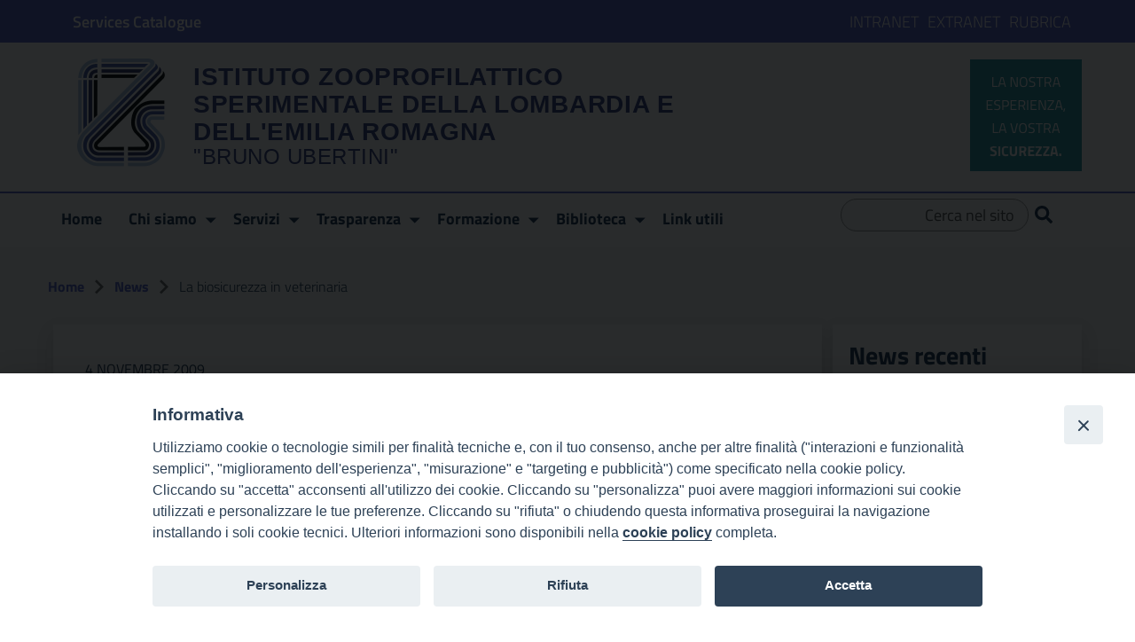

--- FILE ---
content_type: text/html; charset=UTF-8
request_url: https://www.izsler.it/2009/11/04/la-biosicurezza-in-veterinaria/
body_size: 14998
content:
<!doctype html>
<html lang="it-IT">
    <head>
        <meta charset="UTF-8">
        <meta name="viewport" content="width=device-width, initial-scale=1">
        <link rel="profile" href="https://gmpg.org/xfn/11">

        <title>LA BIOSICUREZZA IN VETERINARIA &#8211; Istituto Zooprofilattico Sperimentale della Lombardia e dell&#039;Emilia Romagna</title>
<meta name='robots' content='max-image-preview:large' />
<link rel="alternate" type="application/rss+xml" title="Istituto Zooprofilattico Sperimentale della Lombardia e dell&#039;Emilia Romagna &raquo; Feed" href="https://www.izsler.it/feed/" />
<link rel="alternate" type="application/rss+xml" title="Istituto Zooprofilattico Sperimentale della Lombardia e dell&#039;Emilia Romagna &raquo; Feed dei commenti" href="https://www.izsler.it/comments/feed/" />
<script type="text/javascript">
window._wpemojiSettings = {"baseUrl":"https:\/\/s.w.org\/images\/core\/emoji\/14.0.0\/72x72\/","ext":".png","svgUrl":"https:\/\/s.w.org\/images\/core\/emoji\/14.0.0\/svg\/","svgExt":".svg","source":{"concatemoji":"https:\/\/www.izsler.it\/wp-includes\/js\/wp-emoji-release.min.js?ver=eedf78d11736230c07ab46cd70dede50"}};
/*! This file is auto-generated */
!function(e,a,t){var n,r,o,i=a.createElement("canvas"),p=i.getContext&&i.getContext("2d");function s(e,t){p.clearRect(0,0,i.width,i.height),p.fillText(e,0,0);e=i.toDataURL();return p.clearRect(0,0,i.width,i.height),p.fillText(t,0,0),e===i.toDataURL()}function c(e){var t=a.createElement("script");t.src=e,t.defer=t.type="text/javascript",a.getElementsByTagName("head")[0].appendChild(t)}for(o=Array("flag","emoji"),t.supports={everything:!0,everythingExceptFlag:!0},r=0;r<o.length;r++)t.supports[o[r]]=function(e){if(p&&p.fillText)switch(p.textBaseline="top",p.font="600 32px Arial",e){case"flag":return s("\ud83c\udff3\ufe0f\u200d\u26a7\ufe0f","\ud83c\udff3\ufe0f\u200b\u26a7\ufe0f")?!1:!s("\ud83c\uddfa\ud83c\uddf3","\ud83c\uddfa\u200b\ud83c\uddf3")&&!s("\ud83c\udff4\udb40\udc67\udb40\udc62\udb40\udc65\udb40\udc6e\udb40\udc67\udb40\udc7f","\ud83c\udff4\u200b\udb40\udc67\u200b\udb40\udc62\u200b\udb40\udc65\u200b\udb40\udc6e\u200b\udb40\udc67\u200b\udb40\udc7f");case"emoji":return!s("\ud83e\udef1\ud83c\udffb\u200d\ud83e\udef2\ud83c\udfff","\ud83e\udef1\ud83c\udffb\u200b\ud83e\udef2\ud83c\udfff")}return!1}(o[r]),t.supports.everything=t.supports.everything&&t.supports[o[r]],"flag"!==o[r]&&(t.supports.everythingExceptFlag=t.supports.everythingExceptFlag&&t.supports[o[r]]);t.supports.everythingExceptFlag=t.supports.everythingExceptFlag&&!t.supports.flag,t.DOMReady=!1,t.readyCallback=function(){t.DOMReady=!0},t.supports.everything||(n=function(){t.readyCallback()},a.addEventListener?(a.addEventListener("DOMContentLoaded",n,!1),e.addEventListener("load",n,!1)):(e.attachEvent("onload",n),a.attachEvent("onreadystatechange",function(){"complete"===a.readyState&&t.readyCallback()})),(e=t.source||{}).concatemoji?c(e.concatemoji):e.wpemoji&&e.twemoji&&(c(e.twemoji),c(e.wpemoji)))}(window,document,window._wpemojiSettings);
</script>
<style type="text/css">
img.wp-smiley,
img.emoji {
	display: inline !important;
	border: none !important;
	box-shadow: none !important;
	height: 1em !important;
	width: 1em !important;
	margin: 0 0.07em !important;
	vertical-align: -0.1em !important;
	background: none !important;
	padding: 0 !important;
}
</style>
	<link rel='stylesheet' id='wp-block-library-css' href='https://www.izsler.it/wp-includes/css/dist/block-library/style.min.css?ver=eedf78d11736230c07ab46cd70dede50' type='text/css' media='all' />
<link rel='stylesheet' id='classic-theme-styles-css' href='https://www.izsler.it/wp-includes/css/classic-themes.min.css?ver=eedf78d11736230c07ab46cd70dede50' type='text/css' media='all' />
<style id='global-styles-inline-css' type='text/css'>
body{--wp--preset--color--black: #000000;--wp--preset--color--cyan-bluish-gray: #abb8c3;--wp--preset--color--white: #ffffff;--wp--preset--color--pale-pink: #f78da7;--wp--preset--color--vivid-red: #cf2e2e;--wp--preset--color--luminous-vivid-orange: #ff6900;--wp--preset--color--luminous-vivid-amber: #fcb900;--wp--preset--color--light-green-cyan: #7bdcb5;--wp--preset--color--vivid-green-cyan: #00d084;--wp--preset--color--pale-cyan-blue: #8ed1fc;--wp--preset--color--vivid-cyan-blue: #0693e3;--wp--preset--color--vivid-purple: #9b51e0;--wp--preset--gradient--vivid-cyan-blue-to-vivid-purple: linear-gradient(135deg,rgba(6,147,227,1) 0%,rgb(155,81,224) 100%);--wp--preset--gradient--light-green-cyan-to-vivid-green-cyan: linear-gradient(135deg,rgb(122,220,180) 0%,rgb(0,208,130) 100%);--wp--preset--gradient--luminous-vivid-amber-to-luminous-vivid-orange: linear-gradient(135deg,rgba(252,185,0,1) 0%,rgba(255,105,0,1) 100%);--wp--preset--gradient--luminous-vivid-orange-to-vivid-red: linear-gradient(135deg,rgba(255,105,0,1) 0%,rgb(207,46,46) 100%);--wp--preset--gradient--very-light-gray-to-cyan-bluish-gray: linear-gradient(135deg,rgb(238,238,238) 0%,rgb(169,184,195) 100%);--wp--preset--gradient--cool-to-warm-spectrum: linear-gradient(135deg,rgb(74,234,220) 0%,rgb(151,120,209) 20%,rgb(207,42,186) 40%,rgb(238,44,130) 60%,rgb(251,105,98) 80%,rgb(254,248,76) 100%);--wp--preset--gradient--blush-light-purple: linear-gradient(135deg,rgb(255,206,236) 0%,rgb(152,150,240) 100%);--wp--preset--gradient--blush-bordeaux: linear-gradient(135deg,rgb(254,205,165) 0%,rgb(254,45,45) 50%,rgb(107,0,62) 100%);--wp--preset--gradient--luminous-dusk: linear-gradient(135deg,rgb(255,203,112) 0%,rgb(199,81,192) 50%,rgb(65,88,208) 100%);--wp--preset--gradient--pale-ocean: linear-gradient(135deg,rgb(255,245,203) 0%,rgb(182,227,212) 50%,rgb(51,167,181) 100%);--wp--preset--gradient--electric-grass: linear-gradient(135deg,rgb(202,248,128) 0%,rgb(113,206,126) 100%);--wp--preset--gradient--midnight: linear-gradient(135deg,rgb(2,3,129) 0%,rgb(40,116,252) 100%);--wp--preset--duotone--dark-grayscale: url('#wp-duotone-dark-grayscale');--wp--preset--duotone--grayscale: url('#wp-duotone-grayscale');--wp--preset--duotone--purple-yellow: url('#wp-duotone-purple-yellow');--wp--preset--duotone--blue-red: url('#wp-duotone-blue-red');--wp--preset--duotone--midnight: url('#wp-duotone-midnight');--wp--preset--duotone--magenta-yellow: url('#wp-duotone-magenta-yellow');--wp--preset--duotone--purple-green: url('#wp-duotone-purple-green');--wp--preset--duotone--blue-orange: url('#wp-duotone-blue-orange');--wp--preset--font-size--small: 13px;--wp--preset--font-size--medium: 20px;--wp--preset--font-size--large: 36px;--wp--preset--font-size--x-large: 42px;--wp--preset--spacing--20: 0.44rem;--wp--preset--spacing--30: 0.67rem;--wp--preset--spacing--40: 1rem;--wp--preset--spacing--50: 1.5rem;--wp--preset--spacing--60: 2.25rem;--wp--preset--spacing--70: 3.38rem;--wp--preset--spacing--80: 5.06rem;--wp--preset--shadow--natural: 6px 6px 9px rgba(0, 0, 0, 0.2);--wp--preset--shadow--deep: 12px 12px 50px rgba(0, 0, 0, 0.4);--wp--preset--shadow--sharp: 6px 6px 0px rgba(0, 0, 0, 0.2);--wp--preset--shadow--outlined: 6px 6px 0px -3px rgba(255, 255, 255, 1), 6px 6px rgba(0, 0, 0, 1);--wp--preset--shadow--crisp: 6px 6px 0px rgba(0, 0, 0, 1);}:where(.is-layout-flex){gap: 0.5em;}body .is-layout-flow > .alignleft{float: left;margin-inline-start: 0;margin-inline-end: 2em;}body .is-layout-flow > .alignright{float: right;margin-inline-start: 2em;margin-inline-end: 0;}body .is-layout-flow > .aligncenter{margin-left: auto !important;margin-right: auto !important;}body .is-layout-constrained > .alignleft{float: left;margin-inline-start: 0;margin-inline-end: 2em;}body .is-layout-constrained > .alignright{float: right;margin-inline-start: 2em;margin-inline-end: 0;}body .is-layout-constrained > .aligncenter{margin-left: auto !important;margin-right: auto !important;}body .is-layout-constrained > :where(:not(.alignleft):not(.alignright):not(.alignfull)){max-width: var(--wp--style--global--content-size);margin-left: auto !important;margin-right: auto !important;}body .is-layout-constrained > .alignwide{max-width: var(--wp--style--global--wide-size);}body .is-layout-flex{display: flex;}body .is-layout-flex{flex-wrap: wrap;align-items: center;}body .is-layout-flex > *{margin: 0;}:where(.wp-block-columns.is-layout-flex){gap: 2em;}.has-black-color{color: var(--wp--preset--color--black) !important;}.has-cyan-bluish-gray-color{color: var(--wp--preset--color--cyan-bluish-gray) !important;}.has-white-color{color: var(--wp--preset--color--white) !important;}.has-pale-pink-color{color: var(--wp--preset--color--pale-pink) !important;}.has-vivid-red-color{color: var(--wp--preset--color--vivid-red) !important;}.has-luminous-vivid-orange-color{color: var(--wp--preset--color--luminous-vivid-orange) !important;}.has-luminous-vivid-amber-color{color: var(--wp--preset--color--luminous-vivid-amber) !important;}.has-light-green-cyan-color{color: var(--wp--preset--color--light-green-cyan) !important;}.has-vivid-green-cyan-color{color: var(--wp--preset--color--vivid-green-cyan) !important;}.has-pale-cyan-blue-color{color: var(--wp--preset--color--pale-cyan-blue) !important;}.has-vivid-cyan-blue-color{color: var(--wp--preset--color--vivid-cyan-blue) !important;}.has-vivid-purple-color{color: var(--wp--preset--color--vivid-purple) !important;}.has-black-background-color{background-color: var(--wp--preset--color--black) !important;}.has-cyan-bluish-gray-background-color{background-color: var(--wp--preset--color--cyan-bluish-gray) !important;}.has-white-background-color{background-color: var(--wp--preset--color--white) !important;}.has-pale-pink-background-color{background-color: var(--wp--preset--color--pale-pink) !important;}.has-vivid-red-background-color{background-color: var(--wp--preset--color--vivid-red) !important;}.has-luminous-vivid-orange-background-color{background-color: var(--wp--preset--color--luminous-vivid-orange) !important;}.has-luminous-vivid-amber-background-color{background-color: var(--wp--preset--color--luminous-vivid-amber) !important;}.has-light-green-cyan-background-color{background-color: var(--wp--preset--color--light-green-cyan) !important;}.has-vivid-green-cyan-background-color{background-color: var(--wp--preset--color--vivid-green-cyan) !important;}.has-pale-cyan-blue-background-color{background-color: var(--wp--preset--color--pale-cyan-blue) !important;}.has-vivid-cyan-blue-background-color{background-color: var(--wp--preset--color--vivid-cyan-blue) !important;}.has-vivid-purple-background-color{background-color: var(--wp--preset--color--vivid-purple) !important;}.has-black-border-color{border-color: var(--wp--preset--color--black) !important;}.has-cyan-bluish-gray-border-color{border-color: var(--wp--preset--color--cyan-bluish-gray) !important;}.has-white-border-color{border-color: var(--wp--preset--color--white) !important;}.has-pale-pink-border-color{border-color: var(--wp--preset--color--pale-pink) !important;}.has-vivid-red-border-color{border-color: var(--wp--preset--color--vivid-red) !important;}.has-luminous-vivid-orange-border-color{border-color: var(--wp--preset--color--luminous-vivid-orange) !important;}.has-luminous-vivid-amber-border-color{border-color: var(--wp--preset--color--luminous-vivid-amber) !important;}.has-light-green-cyan-border-color{border-color: var(--wp--preset--color--light-green-cyan) !important;}.has-vivid-green-cyan-border-color{border-color: var(--wp--preset--color--vivid-green-cyan) !important;}.has-pale-cyan-blue-border-color{border-color: var(--wp--preset--color--pale-cyan-blue) !important;}.has-vivid-cyan-blue-border-color{border-color: var(--wp--preset--color--vivid-cyan-blue) !important;}.has-vivid-purple-border-color{border-color: var(--wp--preset--color--vivid-purple) !important;}.has-vivid-cyan-blue-to-vivid-purple-gradient-background{background: var(--wp--preset--gradient--vivid-cyan-blue-to-vivid-purple) !important;}.has-light-green-cyan-to-vivid-green-cyan-gradient-background{background: var(--wp--preset--gradient--light-green-cyan-to-vivid-green-cyan) !important;}.has-luminous-vivid-amber-to-luminous-vivid-orange-gradient-background{background: var(--wp--preset--gradient--luminous-vivid-amber-to-luminous-vivid-orange) !important;}.has-luminous-vivid-orange-to-vivid-red-gradient-background{background: var(--wp--preset--gradient--luminous-vivid-orange-to-vivid-red) !important;}.has-very-light-gray-to-cyan-bluish-gray-gradient-background{background: var(--wp--preset--gradient--very-light-gray-to-cyan-bluish-gray) !important;}.has-cool-to-warm-spectrum-gradient-background{background: var(--wp--preset--gradient--cool-to-warm-spectrum) !important;}.has-blush-light-purple-gradient-background{background: var(--wp--preset--gradient--blush-light-purple) !important;}.has-blush-bordeaux-gradient-background{background: var(--wp--preset--gradient--blush-bordeaux) !important;}.has-luminous-dusk-gradient-background{background: var(--wp--preset--gradient--luminous-dusk) !important;}.has-pale-ocean-gradient-background{background: var(--wp--preset--gradient--pale-ocean) !important;}.has-electric-grass-gradient-background{background: var(--wp--preset--gradient--electric-grass) !important;}.has-midnight-gradient-background{background: var(--wp--preset--gradient--midnight) !important;}.has-small-font-size{font-size: var(--wp--preset--font-size--small) !important;}.has-medium-font-size{font-size: var(--wp--preset--font-size--medium) !important;}.has-large-font-size{font-size: var(--wp--preset--font-size--large) !important;}.has-x-large-font-size{font-size: var(--wp--preset--font-size--x-large) !important;}
.wp-block-navigation a:where(:not(.wp-element-button)){color: inherit;}
:where(.wp-block-columns.is-layout-flex){gap: 2em;}
.wp-block-pullquote{font-size: 1.5em;line-height: 1.6;}
</style>
<link rel='stylesheet' id='wpba_front_end_styles-css' href='https://www.izsler.it/wp-content/plugins/wp-better-attachments/assets/css/wpba-frontend.css?ver=1.3.28' type='text/css' media='all' />
<link rel='stylesheet' id='ccchildpagescss-css' href='https://www.izsler.it/wp-content/plugins/cc-child-pages/includes/css/styles.css?ver=1.43' type='text/css' media='all' />
<!--[if lt IE 8]>
<link rel='stylesheet' id='ccchildpagesiecss-css' href='https://www.izsler.it/wp-content/plugins/cc-child-pages/includes/css/styles.ie.css?ver=1.43' type='text/css' media='all' />
<![endif]-->
<link rel='stylesheet' id='foobox-free-min-css' href='https://www.izsler.it/wp-content/plugins/foobox-image-lightbox/free/css/foobox.free.min.css?ver=2.7.35' type='text/css' media='all' />
<link rel='stylesheet' id='iandu-cookieconsent-css' href='https://www.izsler.it/wp-content/plugins/iandu-cookieconsent/public/css/iandu-cookieconsent-public.css?ver=1.3.0' type='text/css' media='all' />
<link rel='stylesheet' id='searchandfilter-css' href='https://www.izsler.it/wp-content/plugins/search-filter/style.css?ver=1' type='text/css' media='all' />
<link rel='stylesheet' id='tablepress-columnfilterwidgets-css-css' href='https://www.izsler.it/wp-content/plugins/tablepress-datatables-column-filter-widgets/css/ColumnFilterWidgets.min.css?ver=1.2' type='text/css' media='all' />
<link rel='stylesheet' id='lineawesome-icon-min-css' href='https://www.izsler.it/wp-content/themes/seed-agid/lib/bootstrap-italia/css/line-awesome.min.css?ver=eedf78d11736230c07ab46cd70dede50' type='text/css' media='all' />
<link rel='stylesheet' id='bootstrap-italia-min-css' href='https://www.izsler.it/wp-content/themes/seed-agid/lib/bootstrap-italia/css/bootstrap-italia.min.css?ver=eedf78d11736230c07ab46cd70dede50' type='text/css' media='all' />
<link rel='stylesheet' id='bootstrap-italia-map-css' href='https://www.izsler.it/wp-content/themes/seed-agid/lib/bootstrap-italia/css/bootstrap-italia.min.css.map?ver=eedf78d11736230c07ab46cd70dede50' type='text/css' media='all' />
<link rel='stylesheet' id='bootstrap-italia-icon-font-css' href='https://www.izsler.it/wp-content/themes/seed-agid/lib/bootstrap-italia/css/italia-icon-font.css?ver=eedf78d11736230c07ab46cd70dede50' type='text/css' media='all' />
<link rel='stylesheet' id='seed-agid-style-css' href='https://www.izsler.it/wp-content/themes/seed-agid/style.css?ver=eedf78d11736230c07ab46cd70dede50' type='text/css' media='all' />
<link rel='stylesheet' id='tablepress-default-css' href='https://www.izsler.it/wp-content/uploads/sites/2/tablepress-combined.min.css?ver=11' type='text/css' media='all' />
<link rel='stylesheet' id='tablepress-responsive-tables-css' href='https://www.izsler.it/wp-content/plugins/tablepress-responsive-tables/css/tablepress-responsive.min.css?ver=1.8' type='text/css' media='all' />
<link rel='stylesheet' id='seed-izsler-style-css' href='https://www.izsler.it/wp-content/plugins/seed-izsler/assets/styles/style.css?ver=1.3' type='text/css' media='all' />
<script type='text/javascript' src='https://www.izsler.it/wp-content/plugins/jquery-manager/assets/js/jquery-3.5.1.min.js' id='jquery-core-js'></script>
<script type='text/javascript' id='jquery-core-js-after'>
$ = jQuery;
</script>
<script type='text/javascript' src='https://www.izsler.it/wp-content/plugins/jquery-manager/assets/js/jquery-migrate-3.3.0.min.js' id='jquery-migrate-js'></script>
<script type='text/javascript' src='https://www.izsler.it/wp-content/themes/seed-agid/lib/popper/popper.min.js?ver=eedf78d11736230c07ab46cd70dede50' id='popperjs-js'></script>
<script type='text/javascript' src='https://www.izsler.it/wp-content/themes/seed-agid/lib/bootstrap-italia/js/bootstrap-italia.min.js?ver=eedf78d11736230c07ab46cd70dede50' id='bootstrap-italia-min-js'></script>
<script type='text/javascript' src='https://www.izsler.it/wp-content/plugins/seed-izsler/assets/js/frontend.js?ver=eedf78d11736230c07ab46cd70dede50' id='seed-agid-frontend-js'></script>
<script type='text/javascript' id='foobox-free-min-js-before'>
/* Run FooBox FREE (v2.7.35) */
var FOOBOX = window.FOOBOX = {
	ready: true,
	disableOthers: false,
	o: {wordpress: { enabled: true }, hideScrollbars:false, closeOnOverlayClick:false, showCount:false, captions: { dataTitle: ["captionTitle","title"], dataDesc: ["captionDesc","description"] }, rel: '', excludes:'.fbx-link,.nofoobox,.nolightbox,a[href*="pinterest.com/pin/create/button/"]', affiliate : { enabled: false }, error: "Could not load the item"},
	selectors: [
		".gallery", ".wp-block-gallery", ".foobox"
	],
	pre: function( $ ){
		// Custom JavaScript (Pre)
		
	},
	post: function( $ ){
		// Custom JavaScript (Post)
		
		// Custom Captions Code
		
	},
	custom: function( $ ){
		// Custom Extra JS
		
	}
};
</script>
<script type='text/javascript' src='https://www.izsler.it/wp-content/plugins/foobox-image-lightbox/free/js/foobox.free.min.js?ver=2.7.35' id='foobox-free-min-js'></script>
<link rel="https://api.w.org/" href="https://www.izsler.it/wp-json/" /><link rel="alternate" type="application/json" href="https://www.izsler.it/wp-json/wp/v2/posts/6037" /><link rel="EditURI" type="application/rsd+xml" title="RSD" href="https://www.izsler.it/xmlrpc.php?rsd" />
<link rel="wlwmanifest" type="application/wlwmanifest+xml" href="https://www.izsler.it/wp-includes/wlwmanifest.xml" />

<link rel="canonical" href="https://www.izsler.it/2009/11/04/la-biosicurezza-in-veterinaria/" />
<link rel='shortlink' href='https://www.izsler.it/?p=6037' />
<link rel="alternate" type="application/json+oembed" href="https://www.izsler.it/wp-json/oembed/1.0/embed?url=https%3A%2F%2Fwww.izsler.it%2F2009%2F11%2F04%2Fla-biosicurezza-in-veterinaria%2F" />
<link rel="alternate" type="text/xml+oembed" href="https://www.izsler.it/wp-json/oembed/1.0/embed?url=https%3A%2F%2Fwww.izsler.it%2F2009%2F11%2F04%2Fla-biosicurezza-in-veterinaria%2F&#038;format=xml" />
<link rel="icon" href="https://www.izsler.it/wp-content/uploads/sites/2/2019/10/logo-4.jpg" sizes="32x32" />
<link rel="icon" href="https://www.izsler.it/wp-content/uploads/sites/2/2019/10/logo-4.jpg" sizes="192x192" />
<link rel="apple-touch-icon" href="https://www.izsler.it/wp-content/uploads/sites/2/2019/10/logo-4.jpg" />
<meta name="msapplication-TileImage" content="https://www.izsler.it/wp-content/uploads/sites/2/2019/10/logo-4.jpg" />
		<style type="text/css" id="wp-custom-css">
			/*@import url('https://fonts.googleapis.com/css?family=Lato|Staatliches');*/

            @font-face {
              font-family: 'Lato';
              font-style: normal;
              font-weight: 400;
              src: url(/wp-content/plugins/seed-izsler/assets/styles/fonts/S6uyw4BMUTPHjxAwXiWtFCfQ7A.woff2) format('woff2');
              unicode-range: U+0100-024F, U+0259, U+1E00-1EFF, U+2020, U+20A0-20AB, U+20AD-20CF, U+2113, U+2C60-2C7F, U+A720-A7FF;
            }
            /* latin */
            @font-face {
              font-family: 'Lato';
              font-style: normal;
              font-weight: 400;
              src: url(/wp-content/plugins/seed-izsler/assets/styles/fonts/S6uyw4BMUTPHjx4wXiWtFCc.woff2) format('woff2');
              unicode-range: U+0000-00FF, U+0131, U+0152-0153, U+02BB-02BC, U+02C6, U+02DA, U+02DC, U+2000-206F, U+2074, U+20AC, U+2122, U+2191, U+2193, U+2212, U+2215, U+FEFF, U+FFFD;
            }
            /* latin-ext */
            @font-face {
              font-family: 'Staatliches';
              font-style: normal;
              font-weight: 400;
              src: url(/wp-content/plugins/seed-izsler/assets/styles/fonts/HI_OiY8KO6hCsQSoAPmtMYeVvpCfOMPTjMY.woff2) format('woff2');
              unicode-range: U+0100-024F, U+0259, U+1E00-1EFF, U+2020, U+20A0-20AB, U+20AD-20CF, U+2113, U+2C60-2C7F, U+A720-A7FF;
            }
            /* latin */
            @font-face {
              font-family: 'Staatliches';
              font-style: normal;
              font-weight: 400;
              src: url(/wp-content/plugins/seed-izsler/assets/styles/fonts/HI_OiY8KO6hCsQSoAPmtMYebvpCfOMPT.woff2) format('woff2');
              unicode-range: U+0000-00FF, U+0131, U+0152-0153, U+02BB-02BC, U+02C6, U+02DA, U+02DC, U+2000-206F, U+2074, U+20AC, U+2122, U+2191, U+2193, U+2212, U+2215, U+FEFF, U+FFFD;
            }    

		#map {width:624.96558px; height:842.64532px;}
		svg {width:100%; height:100%;}
		#_1 {cursor: pointer; fill: #fff; stroke: #5c5c5c; }
		#_1:hover {fill: #5c5c5c;}
		.gray {border: 2px solid #5c5c5c;  border-top-left-radius:2rem;  padding:1rem; }
		.gray:before {top: 20px; right: -20px; content: ""; width: 0; height: 0; border-top: 20px solid transparent; border-bottom: 20px solid transparent; border-left: 20px solid #5c5c5c; position: absolute;}
		.gray b {color:#5c5c5c;}
		.gray .show_testospan span {border-bottom:1px dotted #5c5c5c;}
		#_2 {cursor: pointer; fill: #fff; stroke: #cba52c; }
		#_2:hover {fill: #cba52c;}
		#_2a {cursor: pointer; fill: #fff; stroke: #cba52c; }
		#_2a:hover {fill: #cba52c;}
		#_2b {cursor: pointer; fill: #fff; stroke: #cba52c; }
		#_2b:hover {fill: #cba52c;}
		.yellow {border: 2px solid #cba52c;  border-top-left-radius:2rem;  padding:1rem; }
		.yellow:before {top: 20px; right: -20px; content: ""; width: 0; height: 0; border-top: 20px solid transparent; border-bottom: 20px solid transparent; border-left: 20px solid #cba52c; position: absolute;}
		.yellow b {color:#cba52c;}
		.yellow .show_testospan span {border-bottom:1px dotted #cba52c;}		
		#_3 {cursor: pointer; fill: #fff; stroke: #806aaf; }
		#_3:hover {fill: #806aaf;}
		.violet {border: 2px solid #806aaf;  border-top-left-radius:2rem;  padding:1rem; }
		.violet:before {top: 20px; right: -20px; content: ""; width: 0; height: 0; border-top: 20px solid transparent; border-bottom: 20px solid transparent; border-left: 20px solid #806aaf; position: absolute;}
		.violet b {color:#806aaf;}
		.violet .show_testospan span {border-bottom:1px dotted #806aaf;}
		#_4a {cursor: pointer; fill: #fff; stroke: #69bd45; }
		#_4a:hover {fill: #69bd45;}
		#_4b {cursor: pointer; fill: #fff; stroke: #69bd45; }
		#_4b:hover {fill: #69bd45;}
		.green {border: 2px solid #69bd45;  border-top-left-radius:2rem;  padding:1rem; }
		.green:before {top: 20px; right: -20px; content: ""; width: 0; height: 0; border-top: 20px solid transparent; border-bottom: 20px solid transparent; border-left: 20px solid #69bd45; position: absolute;}
		.green b {color:#69bd45;}
		.green .show_testospan span {border-bottom:1px dotted #69bd45;}
		#_5 {cursor: pointer; fill: #fff; stroke: #b4e3f4; }
		#_5:hover {fill: #b4e3f4;}
		.azz {border: 2px solid #b4e3f4;  border-top-left-radius:2rem;  padding:1rem; }
		.azz:before {top: 20px; right: -20px; content: ""; width: 0; height: 0; border-top: 20px solid transparent; border-bottom: 20px solid transparent; border-left: 20px solid #b4e3f4; position: absolute;}
		.azz b {color:#b4e3f4;}
		.azz .show_testospan span {border-bottom:1px dotted #b4e3f4;}
		#_6a {cursor: pointer; fill: #fff; stroke: #f26621; }
		#_6a:hover {fill: #f26621;}
		#_6b {cursor: pointer; fill: #fff; stroke: #f26621; }
		#_6b:hover {fill: #f26621;}
		.orange {border: 2px solid #f26621;  border-top-left-radius:2rem;  padding:1rem; }
		.orange:before {top: 20px; right: -20px; content: ""; width: 0; height: 0; border-top: 20px solid transparent; border-bottom: 20px solid transparent; border-left: 20px solid #f26621; position: absolute;}
		.orange b {color:#f26621;}
		.orange .show_testospan span {border-bottom:1px dotted #f26621;}
		#_7 {cursor: pointer; fill: #fff; stroke: #c9ab2d; }
		#_7:hover {fill: #c9ab2d;}
		.giallo2 {border: 2px solid #c9ab2d;  border-top-left-radius:2rem;  padding:1rem; }
		.giallo2:before {top: 20px; right: -20px; content: ""; width: 0; height: 0; border-top: 20px solid transparent; border-bottom: 20px solid transparent; border-left: 20px solid #c9ab2d; position: absolute;}
		.giallo2 b {color:#c9ab2d;}
		.giallo2 .show_testospan span {border-bottom:1px dotted #c9ab2d;}
		#_8 {cursor: pointer; fill: #fff; stroke: #4fbc8a; }
		#_8:hover {fill: #4fbc8a;}
		.mare {border: 2px solid #4fbc8a;  border-top-left-radius:2rem;  padding:1rem; }
		.mare:before {top: 20px; right: -20px; content: ""; width: 0; height: 0; border-top: 20px solid transparent; border-bottom: 20px solid transparent; border-left: 20px solid #4fbc8a; position: absolute;}
		.mare b {color:#4fbc8a;}
		.mare .show_testospan span {border-bottom:1px dotted #4fbc8a;}
		#_9 {cursor: pointer; fill: #fff; stroke: #ed2b2a; }
		#_9:hover {fill: #ed2b2a;}
		.red {border: 2px solid #ed2b2a;  border-top-left-radius:2rem;  padding:1rem; }
		.red:before {top: 20px; right: -20px; content: ""; width: 0; height: 0; border-top: 20px solid transparent; border-bottom: 20px solid transparent; border-left: 20px solid #ed2b2a; position: absolute;}
		.red b {color:#ed2b2a;}
		.red .show_testospan span {border-bottom:1px dotted #ed2b2aa;}
		#_10 {cursor: pointer; fill: #fff; stroke: #0099cc; }
		#_10:hover {fill: #0099cc;}
		.azz2 {border: 2px solid #0099cc;  border-top-left-radius:2rem;  padding:1rem; }
		.azz2:before {top: 20px; right: -20px; content: ""; width: 0; height: 0; border-top: 20px solid transparent; border-bottom: 20px solid transparent; border-left: 20px solid #0099cc; position: absolute;}
		.azz2 b {color:#0099cc;}
		#_11 {cursor: pointer; fill: #fff; stroke: #fdd301; }
		#_11:hover {fill: #fdd301;}
		.giallo3 {border: 2px solid #fdd301;  border-top-left-radius:2rem;  padding:1rem; }
		.giallo3:before {top: 20px; right: -20px; content: ""; width: 0; height: 0; border-top: 20px solid transparent; border-bottom: 20px solid transparent; border-left: 20px solid #fdd301; position: absolute;}
		.giallo3 b {color:#fdd301;}
		.giallo3 .show_testospan span {border-bottom:1px dotted #fdd301;}
		#_12 {cursor: pointer; fill: #fff; stroke: #278408; }
		#_12:hover {fill: #278408;}
		.verde {border: 2px solid #278408;  border-top-left-radius:2rem;  padding:1rem; }
		.verde:before {top: 20px; right: -20px; content: ""; width: 0; height: 0; border-top: 20px solid transparent; border-bottom: 20px solid transparent; border-left: 20px solid #278408; position: absolute;}
		.verde b {color:#278408;}
		.verde .show_testospan span {border-bottom:1px dotted #278408;}
		#_13a {cursor: pointer; fill: #fff; stroke: #811d99; }
		#_13a:hover {fill: #811d99;}
		#_13b {cursor: pointer; fill: #fff; stroke: #811d99; }
		#_13b:hover {fill: #811d99;}
		.viola {border: 2px solid #811d99;  border-top-left-radius:2rem;  padding:1rem; }
		.viola:before {top: 20px; right: -20px; content: ""; width: 0; height: 0; border-top: 20px solid transparent; border-bottom: 20px solid transparent; border-left: 20px solid #811d99; position: absolute;}
		.viola b {color:#811d99;}
		.viola .show_testospan span {border-bottom:1px dotted #811d99;}
		#_14 {cursor: pointer; fill: #fff; stroke: #b0499b; }
		#_14:hover {fill: #b0499b;}
		#_14a {cursor: pointer; fill: #fff; stroke: #b0499b; }
		#_14a:hover {fill: #b0499b;}
		.purple {border: 2px solid #b0499b;  border-top-left-radius:2rem;  padding:1rem; }
		.purple:before {top: 20px; right: -20px; content: ""; width: 0; height: 0; border-top: 20px solid transparent; border-bottom: 20px solid transparent; border-left: 20px solid #b0499b; position: absolute;}
		.purple b {color:#b0499b;}
		.purple .show_testospan span {border-bottom:1px dotted #b0499b;}
		#_15 {cursor: pointer; fill: #fff; stroke: #2b2e81; }
		#_15:hover {fill: #2b2e81;}
		.blue {border: 2px solid #2b2e81;  border-top-left-radius:2rem;  padding:1rem; }
		.blue:before {top: 20px; right: -20px; content: ""; width: 0; height: 0; border-top: 20px solid transparent; border-bottom: 20px solid transparent; border-left: 20px solid #2b2e81; position: absolute;}
		.blue b {color:#2b2e81;}
		.blue .show_testospan span {border-bottom:1px dotted #2b2e81;}
		#_16a {cursor: pointer; fill: #fff; stroke: #e1e31a; }
		#_16a:hover {fill: #e1e31a;}
		#_16b {cursor: pointer; fill: #fff; stroke: #e1e31a; }
		#_16b:hover {fill: #e1e31a;}
		#_16c {cursor: pointer; fill: #fff; stroke: #e1e31a; }
		#_16c:hover {fill: #e1e31a;}
		.giallo {border: 2px solid #e1e31a; border-top-left-radius:2rem;  padding:1rem; }
		.giallo:before {top: 20px; right: -20px; content: ""; width: 0; height: 0; border-top: 20px solid transparent; border-bottom: 20px solid transparent; border-left: 20px solid #e1e31a; position: absolute;}
		.giallo b {color:#e1e31a;}
		.giallo .show_testospan span {border-bottom:1px dotted #e1e31a;}
		#_17a {cursor: pointer; fill: #fff; stroke: #0c8040; }
		#_17a:hover {fill: #0c8040;}
		#_17b {cursor: pointer; fill: #fff; stroke: #0c8040; }
		#_17b:hover {fill: #0c8040;}
		#_17c {cursor: pointer; fill: #fff; stroke: #0c8040; }
		#_17c:hover {fill: #0c8040;}
		.verde2 {border: 2px solid #0c8040;  border-top-left-radius:2rem;  padding:1rem; }
		.verde2:before {top: 20px; right: -20px; content: ""; width: 0; height: 0; border-top: 20px solid transparent; border-bottom: 20px solid transparent; border-left: 20px solid #0c8040; position: absolute;}
		.verde2 b {color:#0c8040;}
		.verde2 .show_testospan span {border-bottom:1px dotted #0c8040;}
		#_18 {cursor: pointer; fill: #fff; stroke: #43439b; }
		#_18:hover {fill: #43439b;}
		.violet {border: 2px solid #43439b;  border-top-left-radius:2rem;  padding:1rem; }
		.violet:before {top: 20px; right: -20px; content: ""; width: 0; height: 0; border-top: 20px solid transparent; border-bottom: 20px solid transparent; border-left: 20px solid #43439b; position: absolute;}
		.violet b {color:#43439b;}
		.violet .show_testospan span {border-bottom:1px dotted #43439b;}
		#_19 {cursor: pointer; fill: #fff; stroke: #464646; }
		#_19:hover {fill: #464646;}
		.gray2 {border: 2px solid #464646;  border-top-left-radius:2rem;  padding:1rem; }
		.gray2:before {top: 20px; right: -20px; content: ""; width: 0; height: 0; border-top: 20px solid transparent; border-bottom: 20px solid transparent; border-left: 20px solid #464646; position: absolute;}
		.gray2 b {color:#464646;}
		.gray2 .show_testospan span {border-bottom:1px dotted #464646;}
		#textcolor {font-family: 'Lato', sans-serif; line-height:1.3rem; font-size: 0.8rem;}
		#legend {visibility: hidden; position: absolute; margin-top:2rem; width: 250px; color:#000; background: rgba(255, 255, 255, 0.7);}
		#legend a {float:right; margin-top: 10px; margin-right: 11px; font-family: 'Staatliches', cursive; color:#000; text-decoration: none; border: 1px dotted gray; padding-left: 0.25rem; padding-right: 0.25rem;}
		#legend a:hover {color:#666; border:1px solid #fff;}
		#legend i {/*font-style:normal;*/ font-size:0.8rem; color:#666; width:100%; display: table;}
		#legend b {width:100%; font-size:2rem; display:block; /*font-family: 'Staatliches', cursive;*/ margin-bottom:0.5rem; text-transform: uppercase;}
		.pippo {display:none;}
		.pippo span {width:100%; display:table;}
		.pippo span br {margin-bottom: 0.3rem;}
		.show_testospan {display:block !important;}
		.lamarmora {border:1px solid #c9c8c8; font-family: 'Staatliches', cursive; text-transform: uppercase; font-size: 0.7rem; padding: 0.3rem; max-width: 120px; color: #555; margin-left: 400px; text-align:center; letter-spacing:0.1rem;}
		.ingresso {border:1px solid #c9c8c8; font-family: 'Staatliches', cursive; text-transform: uppercase; font-size: 0.7rem; padding: 0.3rem; max-width: 120px; margin-top: -248px; color: #555; margin-left: 400px; text-align:center; letter-spacing:0.1rem;}
		.ingresso:before {content:"\2191"; font-family:arial; font-size: 2rem; margin-top: -42px; display: block;}
		.ingresso b {color:#2b2e81;}
		.via_bianchi {border:1px solid #c9c8c8; font-family: 'Staatliches', cursive; text-transform: uppercase; font-size: 0.7rem; padding: 0.3rem; max-width: 85px; margin-top: 25px; color: #555; margin-left: 350px; letter-spacing:0.1rem;}
		.via_cremona {border:1px solid #c9c8c8; font-family: 'Staatliches', cursive; text-transform: uppercase; font-size: 0.7rem; padding: 0.3rem; max-width: 102px; margin-top: 100px; color: #555; margin-left: 45px; letter-spacing:0.1rem;}

		.slideInLeft {
  -webkit-animation-name: slideInLeft;
  animation-name: slideInLeft;
  -webkit-animation-duration: 1s;
  animation-duration: 1s;
  -webkit-animation-fill-mode: both;
  animation-fill-mode: both;
  }
  @-webkit-keyframes slideInLeft {
  0% {
  -webkit-transform: translateX(-100%);
  transform: translateX(-100%);
  visibility: visible;
  }
  100% {
  -webkit-transform: translateX(0);
  transform: translateX(0);
  }
  }
  @keyframes slideInLeft {
  0% {
  -webkit-transform: translateX(-100%);
  transform: translateX(-100%);
  visibility: visible;
  }
  100% {
  -webkit-transform: translateX(0);
  transform: translateX(0);
  }
  } 

.slideOutLeft {
  -webkit-animation-name: slideOutLeft;
  animation-name: slideOutLeft;
  -webkit-animation-duration: 1s;
  animation-duration: 1s;
  -webkit-animation-fill-mode: both;
  animation-fill-mode: both;
  }
  @-webkit-keyframes slideOutLeft {
  0% {
  -webkit-transform: translateX(0);
  transform: translateX(0);
  }
  100% {
  visibility: hidden;
  -webkit-transform: translateX(-100%);
  transform: translateX(-100%);
  }
  }
  @keyframes slideOutLeft {
  0% {
  -webkit-transform: translateX(0);
  transform: translateX(0);
  }
  100% {
  visibility: hidden;
  -webkit-transform: translateX(-100%);
  transform: translateX(-100%);
  }
  }

.bottone{background-color: #61C9FF; border-color:#61C9FF; color:#16314E; padding: 15px; text-align: center; display: inline-block; margin-bottom:20px;}
.buttonforesteria{display: inline-block;
background-color: #6AABC9;
padding: 10px;
color:#16314E;
font-size: 18px;
border-radius: 4px;}

.nf-element{color: #435a70 !important; }
.nf-element[type=button] {color: #fff !important; }		</style>
		    </head>

    <body class="post-template-default single single-post postid-6037 single-format-standard wp-custom-logo content-boxed">
        <div id="wrapper" class="site">
            <header id="header" class="site-header" role="banner">
                <div class="it-header-wrapper">
                    <div class="it-header-slim-wrapper">
                        <div class="container">
                            <div class="row">
                                <div class="col-12">
                                    <div class="it-header-slim-wrapper-content">
                                        <div class="header-slim-left-zone"><label for="show-menu-lingua" class="show-menu-lingua">&#8942;</label><input type="checkbox" id="show-menu-lingua" role="button"><ul id="menu-lingue" class="nav float-right"><li id="menu-item-685367" class="menu-item menu-item-type-custom menu-item-object-custom menu-item-685367"><a target="_blank" rel="noopener" href="https://www.izsler.it/wp-content/uploads/sites/2/2025/10/Brochure-IZSLER.pdf">Services Catalogue</a></li>
</ul></div>                                        <div class="header-slim-right-zone"><ul id="menu-secondary" class="list-group list-group-horizontal float-right"><li id="menu-item-45" class="menu-item menu-item-type-custom menu-item-object-custom menu-item-45"><a href="https://intranet.izsler.it/">INTRANET</a></li>
<li id="menu-item-46" class="menu-item menu-item-type-custom menu-item-object-custom menu-item-46"><a href="https://extranet.izsler.it/">EXTRANET</a></li>
<li id="menu-item-47" class="menu-item menu-item-type-custom menu-item-object-custom menu-item-47"><a href="http://www.izsler.it/rubrica/">RUBRICA</a></li>
</ul></div>                                    </div>
                                </div>
                            </div>
                        </div>
                    </div>
                    <div class="it-nav-wrapper">
                        <div class="it-header-center-wrapper">
                            <div class="container">
                                <div class="row">
                                    <div class="col-lg-8 col-xs-12">
                                        <div class="it-header-center-content-wrapper">
                                            <div class="it-brand-wrapper">
                                                <a href="https://www.izsler.it/" title="Istituto Zooprofilattico Sperimentale della Lombardia e dell&#039;Emilia Romagna" rel="home">
                                                    <img class="icon" src="https://www.izsler.it/wp-content/uploads/sites/2/2020/12/cropped-custom-logo.png" alt="Istituto Zooprofilattico Sperimentale della Lombardia e dell&#039;Emilia Romagna">                                                    <div class="it-brand-text">
                                                        <span class="h2 no_toc text-uppercase">Istituto Zooprofilattico Sperimentale della Lombardia e dell&#039;Emilia Romagna</span>
                                                        <span class="h3 no_toc d-block text-uppercase">&quot;Bruno Ubertini&quot;</span>
                                                    </div>
                                                </a>
                                            </div>
                                        </div>
                                    </div>
                                    <div class="col-lg-4 d-none d-lg-flex box-motto">
<div id="media_image-3" class="col-lg widget-container widget-motto widget_media_image"><img width="126" height="126" src="https://www.izsler.it/wp-content/uploads/sites/2/2019/10/claim.png" class="image wp-image-8093  attachment-full size-full" alt="" decoding="async" loading="lazy" style="max-width: 100%; height: auto;" /></div>                                    </div>
                                </div>
                            </div>
                        </div>

                        <div class="it-header-navbar-wrapper">
                            <nav class="menu-main" aria-label="Main navigation">
                                <div class="container">
                                    <div class="row">
                                        <div class="col-lg-9 col-xs-12 menu-wrapper" style="position: relative;">
                                            <div class="mobile-menu">
                                                <label for="show-menu-main" class="show-menu-main">Menu</label>
                                                <input type="checkbox" id="show-menu-main" role="button">
                                                <ul id="menu-main_menu" class="nav mega-menu"><li id="menu-item-49" class="menu-item menu-item-type-post_type menu-item-object-page menu-item-home menu-item-49"><a href="https://www.izsler.it/">Home</a></li>
<li id="menu-item-48" class="menu-item menu-item-type-custom menu-item-object-custom menu-item-has-children menu-item-48"><a href="#">Chi siamo</a>
<ul class="sub-menu">
	<li id="menu-item-11960" class="menu-item menu-item-type-post_type menu-item-object-page menu-item-has-children menu-item-11960"><a href="https://www.izsler.it/chi-siamo/listituto/">L’Istituto</a>
	<ul class="sub-menu">
		<li id="menu-item-64" class="menu-item menu-item-type-post_type menu-item-object-page menu-item-64"><a href="https://www.izsler.it/chi-siamo/listituto/mandato-istituzionale-e-mission/">Mandato istituzionale e Mission</a></li>
		<li id="menu-item-11547" class="menu-item menu-item-type-post_type menu-item-object-page menu-item-11547"><a href="https://www.izsler.it/chi-siamo/listituto/vision/">Vision</a></li>
		<li id="menu-item-67" class="menu-item menu-item-type-post_type menu-item-object-page menu-item-67"><a href="https://www.izsler.it/chi-siamo/listituto/la-storia/">La Storia</a></li>
		<li id="menu-item-8085" class="menu-item menu-item-type-custom menu-item-object-custom menu-item-8085"><a href="https://www.izsler.it/dove-siamo/">Dove siamo</a></li>
		<li id="menu-item-29657" class="menu-item menu-item-type-post_type menu-item-object-page menu-item-29657"><a href="https://www.izsler.it/chi-siamo/video/">Video</a></li>
	</ul>
</li>
	<li id="menu-item-11963" class="menu-item menu-item-type-post_type menu-item-object-page menu-item-has-children menu-item-11963"><a href="https://www.izsler.it/chi-siamo/come-siamo-organizzati/">Come siamo organizzati</a>
	<ul class="sub-menu">
		<li id="menu-item-10888" class="menu-item menu-item-type-post_type menu-item-object-page menu-item-10888"><a href="https://www.izsler.it/chi-siamo/come-siamo-organizzati/assetto-istituzionale-e-organizzativo/">Assetto istituzionale e organizzativo</a></li>
		<li id="menu-item-11213" class="menu-item menu-item-type-post_type menu-item-object-page menu-item-11213"><a href="https://www.izsler.it/chi-siamo/come-siamo-organizzati/consiglio-di-amministrazione/">Consiglio di Amministrazione</a></li>
		<li id="menu-item-11219" class="menu-item menu-item-type-post_type menu-item-object-page menu-item-11219"><a href="https://www.izsler.it/chi-siamo/come-siamo-organizzati/collegio-dei-revisori-dei-conti/">Collegio dei Revisori dei Conti</a></li>
		<li id="menu-item-11218" class="menu-item menu-item-type-post_type menu-item-object-page menu-item-11218"><a href="https://www.izsler.it/chi-siamo/come-siamo-organizzati/nucleo-di-valutazione-delle-prestazioni/">Nucleo di Valutazione delle Prestazioni</a></li>
		<li id="menu-item-10893" class="menu-item menu-item-type-post_type menu-item-object-page menu-item-10893"><a href="https://www.izsler.it/chi-siamo/come-siamo-organizzati/comitato-tecnico-scientifico/">Comitato Tecnico Scientifico</a></li>
		<li id="menu-item-11230" class="menu-item menu-item-type-post_type menu-item-object-page menu-item-11230"><a href="https://www.izsler.it/chi-siamo/come-siamo-organizzati/il-comitato-etico-per-la-sperimentazione-animale/">Il Comitato Etico</a></li>
		<li id="menu-item-11229" class="menu-item menu-item-type-post_type menu-item-object-page menu-item-11229"><a href="https://www.izsler.it/chi-siamo/come-siamo-organizzati/comitato-unico-di-garanzia-cose-il-c-u-g/">Comitato Unico di Garanzia</a></li>
		<li id="menu-item-11243" class="menu-item menu-item-type-post_type menu-item-object-page menu-item-11243"><a href="https://www.izsler.it/chi-siamo/come-siamo-organizzati/normativa/">Normativa</a></li>
		<li id="menu-item-11246" class="menu-item menu-item-type-post_type menu-item-object-page menu-item-11246"><a href="https://www.izsler.it/chi-siamo/come-siamo-organizzati/regolamenti-interni/">Regolamenti interni</a></li>
	</ul>
</li>
	<li id="menu-item-11259" class="menu-item menu-item-type-post_type menu-item-object-page menu-item-has-children menu-item-11259"><a href="https://www.izsler.it/chi-siamo/per-chi-e-con-chi-lavoriamo/">Come e con chi operiamo</a>
	<ul class="sub-menu">
		<li id="menu-item-11548" class="menu-item menu-item-type-post_type menu-item-object-page menu-item-11548"><a href="https://www.izsler.it/chi-siamo/per-chi-e-con-chi-lavoriamo/come-operiamo/">Come operiamo</a></li>
		<li id="menu-item-12189" class="menu-item menu-item-type-post_type menu-item-object-page menu-item-12189"><a href="https://www.izsler.it/servizi-cosa-facciamo/compiti-primari/">Compiti primari</a></li>
		<li id="menu-item-11258" class="menu-item menu-item-type-post_type menu-item-object-page menu-item-11258"><a href="https://www.izsler.it/chi-siamo/per-chi-e-con-chi-lavoriamo/territorio-di-competenza/">Territorio di competenza</a></li>
		<li id="menu-item-11262" class="menu-item menu-item-type-post_type menu-item-object-page menu-item-11262"><a href="https://www.izsler.it/chi-siamo/per-chi-e-con-chi-lavoriamo/collaborazioni-scientifiche/">Collaborazioni scientifiche</a></li>
		<li id="menu-item-11681" class="menu-item menu-item-type-post_type menu-item-object-page menu-item-11681"><a href="https://www.izsler.it/chi-siamo/per-chi-e-con-chi-lavoriamo/centri-di-referenza/">Centri di Referenza</a></li>
		<li id="menu-item-11742" class="menu-item menu-item-type-post_type menu-item-object-page menu-item-11742"><a href="https://www.izsler.it/chi-siamo/per-chi-e-con-chi-lavoriamo/qualita/">Qualità</a></li>
	</ul>
</li>
</ul>
</li>
<li id="menu-item-50" class="menu-item menu-item-type-custom menu-item-object-custom menu-item-has-children menu-item-50"><a href="#">Servizi</a>
<ul class="sub-menu">
	<li id="menu-item-11745" class="menu-item menu-item-type-post_type menu-item-object-page menu-item-has-children menu-item-11745"><a href="https://www.izsler.it/servizi-cosa-facciamo/carta-dei-servizi/">Carta dei servizi</a>
	<ul class="sub-menu">
		<li id="menu-item-11740" class="menu-item menu-item-type-post_type menu-item-object-page menu-item-11740"><a href="https://www.izsler.it/servizi-cosa-facciamo/tariffario-e-riferimento-ai-metodi-di-prova/">Tariffario e riferimento ai metodi di prova</a></li>
		<li id="menu-item-11741" class="menu-item menu-item-type-post_type menu-item-object-page menu-item-11741"><a href="https://www.izsler.it/servizi-cosa-facciamo/contratti-per-prestazioni-di-laboratorio-e-o-servizi/">Contratti per prestazioni di laboratorio e/o servizi</a></li>
		<li id="menu-item-11744" class="menu-item menu-item-type-post_type menu-item-object-page menu-item-11744"><a href="https://www.izsler.it/servizi-cosa-facciamo/servizio-di-prova-analisi/biobank-of-veterinary-resources/">Servizio di deposito centralizzato di risorse biologiche (Biobanca)</a></li>
	</ul>
</li>
	<li id="menu-item-11711" class="menu-item menu-item-type-post_type menu-item-object-page menu-item-has-children menu-item-11711"><a href="https://www.izsler.it/servizi-cosa-facciamo/servizi-online/">Servizi Online</a>
	<ul class="sub-menu">
		<li id="menu-item-11827" class="menu-item menu-item-type-post_type menu-item-object-page menu-item-11827"><a href="https://www.izsler.it/servizi-cosa-facciamo/servizi-online/webtelelat-servizio-non-piu-aggiornato/">WebTelelat</a></li>
		<li id="menu-item-11822" class="menu-item menu-item-type-custom menu-item-object-custom menu-item-11822"><a href="http://intranet.izsler.it">Intranet</a></li>
		<li id="menu-item-11823" class="menu-item menu-item-type-custom menu-item-object-custom menu-item-11823"><a href="http://extranet.izsler.it">Extranet</a></li>
		<li id="menu-item-11821" class="menu-item menu-item-type-custom menu-item-object-custom menu-item-11821"><a href="https://izsler.iscrizioneconcorsi.it/">Iscrizione concorsi online</a></li>
		<li id="menu-item-11825" class="menu-item menu-item-type-post_type menu-item-object-page menu-item-11825"><a href="https://www.izsler.it/servizi-cosa-facciamo/servizi-online/dematerializzazione/">Referti on line e Firma elettronica</a></li>
		<li id="menu-item-30592" class="menu-item menu-item-type-custom menu-item-object-custom menu-item-30592"><a href="http://latteweb.izsler.it/">Latteweb</a></li>
		<li id="menu-item-71346" class="menu-item menu-item-type-custom menu-item-object-custom menu-item-71346"><a href="https://prenotazione-campioni.izsler.it/">Prenotazione Campioni</a></li>
		<li id="menu-item-551454" class="menu-item menu-item-type-custom menu-item-object-custom menu-item-551454"><a href="https://extranet.izsler.it/cp/">Cambio password di dominio</a></li>
	</ul>
</li>
	<li id="menu-item-11712" class="menu-item menu-item-type-post_type menu-item-object-page menu-item-has-children menu-item-11712"><a href="https://www.izsler.it/servizi-cosa-facciamo/modulistica/">Modulistica</a>
	<ul class="sub-menu">
		<li id="menu-item-11976" class="menu-item menu-item-type-post_type menu-item-object-page menu-item-11976"><a href="https://www.izsler.it/servizi-cosa-facciamo/modulistica/assunzioni-e-collaborazioni/">Assunzioni e collaborazioni</a></li>
		<li id="menu-item-11975" class="menu-item menu-item-type-post_type menu-item-object-page menu-item-11975"><a href="https://www.izsler.it/servizi-cosa-facciamo/modulistica/ospitalita/">Ospitalità</a></li>
		<li id="menu-item-11977" class="menu-item menu-item-type-post_type menu-item-object-page menu-item-11977"><a href="https://www.izsler.it/servizi-cosa-facciamo/modulistica/comunicazione/">Comunicazione con IZSLER</a></li>
	</ul>
</li>
	<li id="menu-item-24778" class="menu-item menu-item-type-post_type menu-item-object-page menu-item-24778"><a href="https://www.izsler.it/servizi-cosa-facciamo/modulistica/adempimenti-legge-190-2012/">Adempimenti Legge 190/2012</a></li>
	<li id="menu-item-11743" class="menu-item menu-item-type-post_type menu-item-object-page menu-item-11743"><a href="https://www.izsler.it/servizi-cosa-facciamo/servizio-di-foresteria/">Servizio di Foresteria</a></li>
</ul>
</li>
<li id="menu-item-11274" class="menu-item menu-item-type-custom menu-item-object-custom menu-item-has-children menu-item-11274"><a href="#">Trasparenza</a>
<ul class="sub-menu">
	<li id="menu-item-11273" class="menu-item menu-item-type-custom menu-item-object-custom menu-item-11273"><a href="https://trasparenza.izsler.it">Amministrazione Trasparente</a></li>
	<li id="menu-item-726" class="menu-item menu-item-type-custom menu-item-object-custom menu-item-has-children menu-item-726"><a href="/trasparenza/albo-online/">Albo Online</a>
	<ul class="sub-menu">
		<li id="menu-item-11276" class="menu-item menu-item-type-post_type menu-item-object-page menu-item-11276"><a href="https://www.izsler.it/amministrazione-trasparente/principio-e-contenuti/">Principio e contenuti</a></li>
		<li id="menu-item-10772" class="menu-item menu-item-type-taxonomy menu-item-object-tipologie_atti menu-item-10772"><a href="https://www.izsler.it/trasparenza/albo-online/bandi-di-gara/">Bandi di gara</a></li>
		<li id="menu-item-10773" class="menu-item menu-item-type-taxonomy menu-item-object-tipologie_atti menu-item-10773"><a href="https://www.izsler.it/trasparenza/albo-online/concorsi/">Concorsi</a></li>
		<li id="menu-item-10774" class="menu-item menu-item-type-taxonomy menu-item-object-tipologie_atti menu-item-10774"><a href="https://www.izsler.it/trasparenza/albo-online/provvedimenti-amministrativi/">Provvedimenti amministrativi</a></li>
	</ul>
</li>
	<li id="menu-item-11277" class="menu-item menu-item-type-post_type menu-item-object-page menu-item-11277"><a href="https://www.izsler.it/amministrazione-trasparente/urp/">URP</a></li>
	<li id="menu-item-11879" class="menu-item menu-item-type-post_type menu-item-object-page menu-item-11879"><a href="https://www.izsler.it/amministrazione-trasparente/fornitori/">Fornitori</a></li>
</ul>
</li>
<li id="menu-item-52" class="menu-item menu-item-type-custom menu-item-object-custom menu-item-has-children menu-item-52"><a href="#">Formazione</a>
<ul class="sub-menu">
	<li id="menu-item-11862" class="menu-item menu-item-type-post_type menu-item-object-page menu-item-11862"><a href="https://www.izsler.it/chi-siamo/come-siamo-organizzati/assetto-istituzionale-e-organizzativo/direzione-sanitaria/formazione-biblioteca-comunicazione/">Formazione, Biblioteca, Comunicazione</a></li>
	<li id="menu-item-11846" class="menu-item menu-item-type-post_type menu-item-object-page menu-item-11846"><a href="https://www.izsler.it/attivita-formative/le-strutture-della-formazione/">Formazione</a></li>
	<li id="menu-item-11847" class="menu-item menu-item-type-custom menu-item-object-custom menu-item-11847"><a href="http://formazione.izsler.it">Portale della formazione</a></li>
	<li id="menu-item-28229" class="menu-item menu-item-type-custom menu-item-object-custom menu-item-28229"><a href="https://fad.izsler.it/">Piattaforma FAD</a></li>
</ul>
</li>
<li id="menu-item-53" class="menu-item menu-item-type-custom menu-item-object-custom menu-item-has-children menu-item-53"><a href="#">Biblioteca</a>
<ul class="sub-menu">
	<li id="menu-item-11474" class="menu-item menu-item-type-post_type menu-item-object-page menu-item-has-children menu-item-11474"><a href="https://www.izsler.it/biblioteca-e-centro-documentazione-lino-nardelli/">Biblioteca e centro documentale</a>
	<ul class="sub-menu">
		<li id="menu-item-11793" class="menu-item menu-item-type-post_type menu-item-object-page menu-item-11793"><a href="https://www.izsler.it/biblioteca-e-centro-documentazione-lino-nardelli/">Informazioni generali</a></li>
		<li id="menu-item-11489" class="menu-item menu-item-type-post_type menu-item-object-page menu-item-11489"><a href="https://www.izsler.it/biblioteca-e-centro-documentazione-lino-nardelli/banche-dati-izsler/">Cataloghi e Banche Dati IZSLER</a></li>
		<li id="menu-item-11866" class="menu-item menu-item-type-custom menu-item-object-custom menu-item-11866"><a href="https://www.izsler.it/biblioteca-e-centro-documentazione-lino-nardelli/link-utili/">Link veloci</a></li>
		<li id="menu-item-11867" class="menu-item menu-item-type-custom menu-item-object-custom menu-item-11867"><a href="https://intranet.izsler.it/">Accesso ai servizi interni</a></li>
		<li id="menu-item-11490" class="menu-item menu-item-type-post_type menu-item-object-page menu-item-11490"><a href="https://www.izsler.it/biblioteca-e-centro-documentazione-lino-nardelli/biblioteca/">Galleria fotografica</a></li>
	</ul>
</li>
	<li id="menu-item-11487" class="menu-item menu-item-type-taxonomy menu-item-object-tipologie_pubblicazioni menu-item-has-children menu-item-11487"><a href="https://www.izsler.it/tipologie_pubblicazioni/novita/">Aggiornamenti</a>
	<ul class="sub-menu">
		<li id="menu-item-23062" class="menu-item menu-item-type-post_type menu-item-object-page menu-item-23062"><a href="https://www.izsler.it/biblioteca-e-centro-documentazione-lino-nardelli/newsletter/">Newsletter</a></li>
		<li id="menu-item-11428" class="menu-item menu-item-type-taxonomy menu-item-object-tipologie_pubblicazioni menu-item-11428"><a href="https://www.izsler.it/tipologie_pubblicazioni/novita/pubblicazioni-scientifiche/">Pubblicazioni Scientifiche</a></li>
		<li id="menu-item-11421" class="menu-item menu-item-type-taxonomy menu-item-object-tipologie_pubblicazioni menu-item-11421"><a href="https://www.izsler.it/tipologie_pubblicazioni/novita/angolo-legislativo/">L&#8217;angolo legislativo</a></li>
	</ul>
</li>
	<li id="menu-item-11778" class="menu-item menu-item-type-taxonomy menu-item-object-tipologie_pubblicazioni menu-item-has-children menu-item-11778"><a href="https://www.izsler.it/tipologie_pubblicazioni/volumi-pubblicati-da-izsler/">Volumi pubblicati da IZSLER</a>
	<ul class="sub-menu">
		<li id="menu-item-11360" class="menu-item menu-item-type-taxonomy menu-item-object-tipologie_pubblicazioni menu-item-11360"><a href="https://www.izsler.it/tipologie_pubblicazioni/volumi-pubblicati-da-izsler/relazioni-tecniche/">Relazioni Tecniche</a></li>
		<li id="menu-item-31713" class="menu-item menu-item-type-taxonomy menu-item-object-tipologie_pubblicazioni menu-item-31713"><a href="https://www.izsler.it/tipologie_pubblicazioni/volumi-pubblicati-da-izsler/manuali-brochure/">Manuali e Brochure</a></li>
		<li id="menu-item-11950" class="menu-item menu-item-type-custom menu-item-object-custom menu-item-11950"><a href="https://www.izsler.it/tipologie_pubblicazioni/volumi-pubblicati-da-izsler/volumi-vari/?orderby=title&#038;order=asc">Volumi vari</a></li>
	</ul>
</li>
</ul>
</li>
<li id="menu-item-11872" class="menu-item menu-item-type-post_type menu-item-object-page menu-item-11872"><a href="https://www.izsler.it/link-utili/">Link utili</a></li>
</ul>                                            </div>
                                            <span class="sd-icon-search">
                                                <span class="rounded-icon" >
                                                    <svg class="icon icon-violet-blue">
                                                    <use xlink:href="https://www.izsler.it/wp-content/themes/seed-agid/lib/bootstrap-italia/svg/solid.svg#search"></use>
                                                    </svg>
                                                </span>
                                            </span>
                                        </div>
                                        <div class="col-lg-3 col-xs-12">
                                            <div class="it-search-wrapper hidden">
<form role="search" aria-label="Sitewide" aria-labelledby="s" method="get" id="searchform" class="searchform" action="https://www.izsler.it/">
    <div>
        <label class="screen-reader-text visually-hidden" for="s">Ricerca per:</label>
        <input type="text" placeholder="Cerca nel sito" value="" name="s" id="s">
        <button class="btn btn-icon" type="submit" aria-label="Cerca">
            <span class="rounded-icon">
                <svg class="icon icon-violet-blue">
                    <use xlink:href="https://www.izsler.it/wp-content/themes/seed-agid/lib/bootstrap-italia/svg/solid.svg#search"></use>
                </svg>
            </span>
        </button>
    </div>
</form>                                            </div>
                                        </div>
                                    </div>
                                </div>
                            </nav>
                        </div>
                        <script>
                            jQuery(document).ready(function () {
                                jQuery('.sd-icon-search').on('click', function () {
                                    jQuery('.it-search-wrapper').toggleClass('hidden');
                                });
                            });
                        </script>
                    </div>
                </div>
            </header>

            <div id="container" class="site-content">
    <div class="breadcrumbs">
        <section class="container">
            <ul class="breadcrumb"><li class="breadcrumb-item"><a href="https://www.izsler.it" rel="nofollow">Home</a></li><li class="breadcrumb-item"><a href="https://www.izsler.it/category/news/" rel="category tag">News</a><li class="breadcrumb-item">La biosicurezza in veterinaria</li></li></ul>        </section>
    </div>
    <section id="content" role="main" class="container">
        <div class="container">
            <div class="row">
                <div class="col-md-9">
                                            <article id="post-6037" class="it-page-sections-container shadow mb-4 post-6037 post type-post status-publish format-standard has-post-thumbnail hentry category-news">
	<header>
		        <section class="entry-meta">
    <small>4 Novembre 2009</small>
</section>		<h1 class="entry-title">		LA BIOSICUREZZA IN VETERINARIA		</h1>        <section class="entry-tags">
            <strong><a href="https://www.izsler.it/category/news/" rel="category tag">News</a></strong>        </section>
			</header>
	<section class="entry-content">
	<div class='seed-post-image-container'><img width="261" height="369" src="https://www.izsler.it/wp-content/uploads/sites/2/2019/10/biosicurezza-1.jpg" class="attachment-post-thumbnail size-post-thumbnail wp-post-image seed-image wp-post-image" alt="" decoding="async" srcset="https://www.izsler.it/wp-content/uploads/sites/2/2019/10/biosicurezza-1.jpg 261w, https://www.izsler.it/wp-content/uploads/sites/2/2019/10/biosicurezza-1-212x300.jpg 212w" sizes="(max-width: 261px) 100vw, 261px" /></div>	<p>E&#8217; stato recentemente pubblicato il settantaquattresimo quaderno della Fondazione Iniziative Zooprofilattiche e Zootecniche sul tema della biosicurezza veterinaria.<br />Lo scopo del volume è quello di fornire linee guida per gli operatori del settore (sanitari e non), facendo il punto sulle nozioni generali e sulle principali azioni profilattiche che garantiscano la prevenzione dell&#8217;introduzione e diffusione degli agenti patogeni nei contesti zootecnici, in special modi in quelli di tipo intensivo.<br />Sono numerosi i contributi di dipendenti e borsisti (*) dell&#8217;Istituto che arricchiscono la pubblicazione:</p>
<p style="margin-left: 40px">Dr. G.L.Alborali<br />Dr.ssa S. Bellini<br />Dr. C. Berneri <br />Dr. L. Bertocchi<br />Dr.ssa M. Cerioli<br />Dr. M. Gradassi (*)<br />Dr. A. Lavazza<br />Dr.ssa P. Massi<br />Dr. G. Zanardi</p>
<p>È possibile richiedere il volume presso gli uffici della Fondazione (in via Istria,3/B &#8211; 25125 Brescia), oppure scaricare il pdf sul <a target="_blank" href="http://www.fondiz.it" rel="noopener">sito</a> della Fondazione.</p>
    	<div class="entry-links"></div>
</section></article>                                    </div>
                <div class="col-md-3">
                    <div class="it-page-asides-container shadow">
                        
<aside id="secondary" class="widget-area">
	<section id="seed_izsler_recent_posts_widget-2" class="widget seed_izsler_recent_posts_widget"><h2 class="widget-title">News recenti</h2>                            <div id="post-712336" class="card" >
                    <div class="card-body">
                        <div class="meta-top">
                            <strong><a href="https://www.izsler.it/category/news/" rel="category tag">News</a></strong><br/><span class="data">23 Dicembre 2025</span>                        </div>
                        <header class="entry-header">
                            <h2 class="h5 card-title big-heading">CONSULTAZIONE PUBBLICA PER L’ADOZIONE DELLA SEZIONE ANTICORRUZIONE E TRASPARENZA DELL’IZSLER 2026-2028</h2>                        </header><!-- .entry-header -->
                        <p>
                            <a href="https://www.izsler.it/2025/12/23/consultazione-pubblica-per-ladozione-della-sezione-anticorruzione-e-trasparenza-dellizsler-2026-2028/" title="CONSULTAZIONE PUBBLICA PER L’ADOZIONE DELLA SEZIONE ANTICORRUZIONE E TRASPARENZA DELL’IZSLER 2026-2028" class="read-more">Leggi di più<span class="it-arrow-right"></span></a>
                        </p>
                        <hr/>
                    </div>
                </div>
                            <div id="post-710283" class="card" >
                    <div class="card-body">
                        <div class="meta-top">
                            <strong><a href="https://www.izsler.it/category/news/" rel="category tag">News</a></strong><br/><span class="data">15 Dicembre 2025</span>                        </div>
                        <header class="entry-header">
                            <h2 class="h5 card-title big-heading">Nasce il Master &#8220;One Health e ClassyFarm&#8221;: Un&#8217;alleanza strategica per la Salute Pubblica</h2>                        </header><!-- .entry-header -->
                        <p>
                            <a href="https://www.izsler.it/2025/12/15/nasce-il-master-one-health-e-classyfarm-unalleanza-strategica-per-la-salute-pubblica/" title="Nasce il Master &#8220;One Health e ClassyFarm&#8221;: Un&#8217;alleanza strategica per la Salute Pubblica" class="read-more">Leggi di più<span class="it-arrow-right"></span></a>
                        </p>
                        <hr/>
                    </div>
                </div>
                            <div id="post-709633" class="card" >
                    <div class="card-body">
                        <div class="meta-top">
                            <strong><a href="https://www.izsler.it/category/news/" rel="category tag">News</a></strong><br/><span class="data">12 Dicembre 2025</span>                        </div>
                        <header class="entry-header">
                            <h2 class="h5 card-title big-heading">Webinar CReMaViLa &#8220;Aggiornamenti sulle malattie virali dei lagomorfi&#8221; &#8211; 2 dicembre 2025 – IZSLER</h2>                        </header><!-- .entry-header -->
                        <p>
                            <a href="https://www.izsler.it/2025/12/12/webinar-cremavila-aggiornamenti-sulle-malattie-virali-dei-lagomorfi-2-dicembre-2025-izsler/" title="Webinar CReMaViLa &#8220;Aggiornamenti sulle malattie virali dei lagomorfi&#8221; &#8211; 2 dicembre 2025 – IZSLER" class="read-more">Leggi di più<span class="it-arrow-right"></span></a>
                        </p>
                        <hr/>
                    </div>
                </div>
                            <div id="post-709265" class="card" >
                    <div class="card-body">
                        <div class="meta-top">
                            <strong><a href="https://www.izsler.it/category/news/" rel="category tag">News</a></strong><br/><span class="data">12 Dicembre 2025</span>                        </div>
                        <header class="entry-header">
                            <h2 class="h5 card-title big-heading">Giornata Nazionale della Prevenzione Veterinaria: al via le adesioni alle iniziative su tutto il territorio</h2>                        </header><!-- .entry-header -->
                        <p>
                            <a href="https://www.izsler.it/2025/12/12/giornata-nazionale-della-prevenzione-veterinaria-al-via-le-adesioni-alle-iniziative-su-tutto-il-territorio/" title="Giornata Nazionale della Prevenzione Veterinaria: al via le adesioni alle iniziative su tutto il territorio" class="read-more">Leggi di più<span class="it-arrow-right"></span></a>
                        </p>
                        <hr/>
                    </div>
                </div>
                            <div id="post-707315" class="card" >
                    <div class="card-body">
                        <div class="meta-top">
                            <strong><a href="https://www.izsler.it/category/news/" rel="category tag">News</a></strong><br/><span class="data">4 Dicembre 2025</span>                        </div>
                        <header class="entry-header">
                            <h2 class="h5 card-title big-heading">Master di II livello Medicina Legale e Forense Veterinaria (UNIBO)</h2>                        </header><!-- .entry-header -->
                        <p>
                            <a href="https://www.izsler.it/2025/12/04/master-di-ii-livello-medicina-legale-e-forense-veterinaria-unibo/" title="Master di II livello Medicina Legale e Forense Veterinaria (UNIBO)" class="read-more">Leggi di più<span class="it-arrow-right"></span></a>
                        </p>
                        <hr/>
                    </div>
                </div>
                        </section></aside><!-- #secondary -->
                    </div>
                </div>
            </div>
        </div>

    </section>

    <div class="clear"></div>
	</div><!-- #content -->

    <footer id="footer" class="it-footer">
        <div class="it-footer-main">
            <div class="container">

                                    <!-- <section>
                        <div class="row">-->
                            <div class="container-fluid widget-area">
                                <div class="row">
                                    <div id="custom_html-4" class="widget_text col-lg widget-container widget_custom_html"><h2  class="h4 widget-title">Info e contatti</h2><div class="textwidget custom-html-widget">Istituto Zooprofilattico Sperimentale della Lombardia e dell'Emilia Romagna "Bruno Ubertini"<br>
Via Bianchi, 9 - 25124 Brescia<br> Tel.03022901 - Fax 0302425251 <br><br>Email: info@izsler.it - Email PEC: protocollogenerale@cert.izsler.it<br>
C.F. - P.IVA 00284840170<br>
N. REA CCIAA DI BRESCIA 88834
<br><br>
<a href="https://trasparenza.izsler.it/mainPage.jsp?idPag=8&noa">Elenco delle caselle
di posta certificata/istituzionale</a><br><br><span class="widget-title"><a href="http://www.izsler.it/servizi-cosa-facciamo/servizio-di-foresteria/">Servizio di Foresteria &raquo;</a></span><div class="mt-5 mb-5">
	<a class="btn btn-acqua btn-newsletter" href="https://newsletter.izsler.it/iscriviti-alla-nostra-newsletter/" aria-label="Iscrivimi Alla Newsletter">Iscrivimi alla newsletter</a>
</div><a href="https://www.izsler.it/accessibilita/"><b>Accessibilità</b></a><br>
<a href="http://www.izsler.it/note-legali/">Note Legali</a> | <a href="http://www.izsler.it/privacy/">Privacy</a></div></div>		<div class="col-lg widget-container seed_izsler_reperibilita_widget">
        
		<div id="seed_izsler_reperibilita_widget-4" class="col-lg widget-container izsler_reperibilita_widget">            <h2 class="h4 widget-title">Prossime reperibilità IZSLER</h2>
                <div class="textwidget custom-html-widget">
        				Il servizio di Pronta Disponibilità viene garantito per entrambe le Regioni nelle giornate di sabato e nei giorni festivi: dalle 08.00 alle 20.00                
        <ul>
            
            <li>
                01/01/2026
                &nbsp; PER LA REGIONE
                LOMBARDIA:<br/>
                DR.
                GRASSI ANDREA
                &nbsp; tel.
                3312331003
            </li>
            
            <li>
                01/01/2026
                &nbsp; PER LA REGIONE
                EMILIA ROMAGNA:<br/>
                DOTT.SSA
                GARBARINO CHIARA ANNA
                &nbsp; tel.
                366-5892061
            </li>
            
            <li>
                03/01/2026
                &nbsp; PER LA REGIONE
                LOMBARDIA:<br/>
                
                Formenti Nicoletta
                &nbsp; tel.
                3665888248
            </li>
            
            <li>
                03/01/2026
                &nbsp; PER LA REGIONE
                EMILIA ROMAGNA:<br/>
                DR.
                FRASNELLI MATTEO
                &nbsp; tel.
                3357873440
            </li>
            
            <li>
                04/01/2026
                &nbsp; PER LA REGIONE
                LOMBARDIA:<br/>
                
                Formenti Nicoletta
                &nbsp; tel.
                3665888248
            </li>
            
            <li>
                04/01/2026
                &nbsp; PER LA REGIONE
                EMILIA ROMAGNA:<br/>
                DR.
                FRASNELLI MATTEO
                &nbsp; tel.
                3357873440
            </li>
            
            <li>
                06/01/2026
                &nbsp; PER LA REGIONE
                LOMBARDIA:<br/>
                DR.
                Sommariva Marco Pietro
                &nbsp; tel.
                3452770050
            </li>
            
            <li>
                06/01/2026
                &nbsp; PER LA REGIONE
                EMILIA ROMAGNA:<br/>
                DOTT.SSA
                CARRA ELENA
                &nbsp; tel.
                3358249870
            </li>
            
        </ul>
                    </div>
        </div>		</div>
    <div id="seed_izsler_new_reperibilita_widget-2" class="col-lg widget-container seed_izsler_new_reperibilita_widget">	            		                <div id="post-705542" class="reperibilità-card" >
		                    <div class="reperibilità-card-body">
		                        <!-- <div class="meta-top">
		                            <br/><span class="data">29 Dicembre 2025</span>		                        </div> -->
		                        <header class="entry-header">
		                            <h2 class="h4 reperibilità-card-title big-heading">Pronta disponibilità BOTULISMO</h2>		                        </header><!-- .entry-header -->
								<p class="seed_reperibilita_excerpt">Il servizio di Pronta Disponibilità viene garantito per entrambe le Regioni nelle giornate di sabato e nei giorni festivi: dalle 08.00 alle 20.00<br>Accompagnare il campione con la scheda di segnalazione caso <A HREF="https://archive.izsler.it/izs_bs/ftp/materiali_ftp/TurniBotulismo/Circolare.pdf">(Link alla Circolare)</A> e la relativa modulistica<br><br>Per l'Emilia-Romagna : <A HREF="https://archive.izsler.it/izs_bs/ftp/materiali_ftp/TurniBotulismo/EmiliaRomagna.pdf">Link al Mod.Accompagnamento</A><br><br>Per la Lombardia : <A HREF="https://archive.izsler.it/izs_bs/ftp/materiali_ftp/TurniBotulismo/Lombardia.pdf">Link al Mod.Accompagnamento</A></p>
		                        <p class="seed_reperibilita_content">
		                            <!-- <a href="https://www.izsler.it/reperibilita/pronta-disponibilita-botulismo-4/" title="Pronta disponibilità BOTULISMO" class="read-more">Leggi di più<span class="it-arrow-right"></span></a> -->
									<ul>
<li>01/01/2026 PER LA REGIONE LOMBARDIA:<br />DR. PAVONI ENRICO tel. 3391639372</li>
<li>01/01/2026 PER LA REGIONE EMILIA ROMAGNA:<br />DOTT.SSA BARDASI LIA tel. 3312331005</li>
</ul>
		                        </p>
		                    </div>
		                </div>
		            	            </div>                                </div>
                            </div>
                      <!--  </div>
                    </section> -->
                                
            </div>
        </div>
        <div class="it-footer-small-prints clearfix">
            <div class="container">
                <div class="row">
                    <div class="col-md">
                                            </div>
                </div>
            </div>
        </div>
    </footer>
</div><!-- #page -->

        <button id="iandu-fixed-edit-preferences" class="iandu-edit-preferences" type="button" data-cc="c-settings">Preferenze Cookie</button>        
                                                                                                                                                                                            <!-- Matomo -->
<script type="text/plain" data-cookiecategory="analytics">
  var _paq = window._paq || [];
  _paq.push(['trackPageView']);
  _paq.push(['enableLinkTracking']);
  (function() {
    var u="https://piwik1.glauco.it/";
    _paq.push(['setTrackerUrl', u+'piwik.php']);
    _paq.push(['setSiteId', '38']);
    var d=document, g=d.createElement('script'), s=d.getElementsByTagName('script')[0];
    g.type='text/javascript'; g.async=true; g.defer=true; g.src=u+'piwik.js'; s.parentNode.insertBefore(g,s);
  })();
</script>

<!-- Sonda di tracciamento WAI - Matomo -->

<script type="text/plain" data-cookiecategory="analytics">
  var _paq2 = window._paq2 || [];
  _paq2.push(['trackPageView']);
  _paq2.push(['enableLinkTracking']);
  (function() {
    var u="https://ingestion.webanalytics.italia.it/";
    _paq2.push(['setTrackerUrl', u+'matomo.php']);
    _paq2.push(['setSiteId', 'e8p7oeEpLX']);
    var d=document, g=d.createElement('script'), s=d.getElementsByTagName('script')[0];
    g.type='text/javascript'; g.async=true; g.src=u+'matomo.js'; s.parentNode.insertBefore(g,s);
  })();
</script>




<!-- End Matomo Code -->

                                                                                                                                                <link rel='stylesheet' id='so-css-seed-agid-css' href='https://www.izsler.it/wp-content/uploads/sites/2/so-css/so-css-seed-agid.css?ver=1696242747' type='text/css' media='all' />
<script type='text/javascript' src='https://www.izsler.it/wp-content/plugins/seed-auto-accessibility-js/seed-auto-accessibility-js.js?ver=1.0' id='seed-auto-accessibility-js-js'></script>
<script type='text/javascript' src='https://www.izsler.it/wp-content/themes/seed-agid/js/navigation.js?ver=20151215' id='seed-agid-navigation-js'></script>
<script type='text/javascript' src='https://www.izsler.it/wp-content/themes/seed-agid/js/skip-link-focus-fix.js?ver=20151215' id='seed-agid-skip-link-focus-fix-js'></script>
<script type='text/javascript' src='https://www.izsler.it/wp-content/plugins/iandu-cookieconsent/public/js/iandu-iframe-manager.js?ver=1.3.0' id='iandu-cookieconsent-iframe-manager-js'></script>
<script type='text/javascript' src='https://www.izsler.it/wp-content/plugins/iandu-cookieconsent/public/js/cookieconsent.js?ver=1.3.0' id='iandu-cookieconsent-js'></script>
<script type='text/javascript' id='iandu-cookieconsent-init-js-extra'>
/* <![CDATA[ */
var iandu_cookieconsent_obj = {"ajaxUrl":"https:\/\/www.izsler.it\/wp-admin\/admin-ajax.php","security":"52c6b7acd4","autorun":"true"};
/* ]]> */
</script>
<script type='text/javascript' src='https://www.izsler.it/iandu-cc-init-js/?iandu-cc-init-js=1&#038;ver=1.3.0' id='iandu-cookieconsent-init-js'></script>
        <script type="text/javascript">
            /* <![CDATA[ */
           document.querySelectorAll("ul.nav-menu").forEach(
               ulist => { 
                    if (ulist.querySelectorAll("li").length == 0) {
                        ulist.style.display = "none";

                                            } 
                }
           );
            /* ]]> */
        </script>
        
</body>
</html>


--- FILE ---
content_type: text/css
request_url: https://www.izsler.it/wp-content/themes/seed-agid/style.css?ver=eedf78d11736230c07ab46cd70dede50
body_size: 7183
content:
@charset "UTF-8";
/*!
Theme Name: seed-agid
Theme URI: https://www.idsunitelm.it/
Author: Seed s.r.l.
Author URI: https://www.idsunitelm.it/
Description: Agid theme
Version: 1.2.53
License: GNU General Public License v2 or later
License URI: LICENSE
Text Domain: seed-agid
*/
@import url("lib/bootstrap-italia/css/fonts.css");
.content-boxed {
  max-width: 1440px;
  margin-left: auto;
  margin-right: auto;
}

.visually-hidden:not(:focus):not(:active) {
  position: absolute !important;
  height: 1px;
  width: 1px;
  overflow: hidden;
  clip: rect(1px 1px 1px 1px);
  /* IE6, IE7 */
  clip: rect(1px, 1px, 1px, 1px);
  white-space: nowrap;
  /* added line */
}

::placeholder {
  color: rgba(0, 0, 0, 0.7);
  opacity: 1;
  /* Firefox */
}

::placeholder,
:-ms-input-placeholder,
::-ms-input-placeholder {
  /* Microsoft Edge */
  color: rgba(0, 0, 0, 0.7);
}

.it-search-wrapper ::placeholder {
  text-align: right;
}
.it-search-wrapper ::placeholder,
.it-search-wrapper :-ms-input-placeholder,
.it-search-wrapper ::-ms-input-placeholder {
  /* Microsoft Edge */
  text-align: right;
}

a,
a.read-more {
  color: #4e5ecc;
}

.entry-content {
  margin-top: 32px;
  margin-bottom: 60px;
  position: relative;
  /* 
  [href$=".pdf"]:after {
    content: '📎';
    margin-left: 5px;
  }
  [href$=".doc"]:after {
    content: '📎';
    margin-left: 5px;
  }
  [href$=".docs"]:after {
    content: '📎';
    margin-left: 5px;
  }
  [href$=".xls"]:after {
    content: '📎';
    margin-left: 5px;
  }
  [href$=".xlsx"]:after {
    content: '📎';
    margin-left: 5px;
  }
  [href$=".zip"]:after {
    content: '📎';
    margin-left: 5px;
  }*/
}
.entry-content img {
  max-width: 100%;
  height: auto;
  margin-bottom: 30px;
}

.alignnone {
  margin: 5px 20px 20px 0;
}

.aligncenter {
  display: block;
  margin: 5px auto 5px auto;
}

.alignright {
  float: right;
  margin: 5px 0 20px 20px;
}

.alignleft {
  float: left;
  margin: 5px 20px 20px 0;
}

.wp-caption {
  background: #fff;
  border: 1px solid #f0f0f0;
  max-width: 96%;
  padding: 5px 3px 10px;
  text-align: center;
}
.wp-caption.alignnone {
  margin: 5px 20px 20px 0;
}
.wp-caption.alignleft {
  margin: 5px 20px 20px 0;
}
.wp-caption.alignright {
  margin: 5px 0 20px 20px;
}
.wp-caption img {
  border: 0 none;
  height: auto;
  margin: 0;
  max-width: 98.5%;
  padding: 0;
  width: auto;
}
.wp-caption p.wp-caption-text {
  font-size: 11px;
  line-height: 17px;
  margin: 0;
  padding: 0 4px 5px;
}

.post-edit-link {
  margin: 0;
  padding: 5px 15px;
  border-radius: 50px;
  color: #fff;
  text-align: center;
  text-decoration: none;
  text-transform: uppercase;
  font-size: 0.666em;
  line-height: 3em;
  font-weight: 600;
  background-color: #c00;
  transition: all 0.3s ease-in-out;
}
.post-edit-link:before {
  content: "✎";
  font-size: 18px;
  margin-right: 7px;
}
.post-edit-link:hover {
  color: #fff;
  text-decoration: none;
  background-color: #f00;
  box-shadow: 0 2px 30px rgba(0, 0, 0, 0.3);
}

@media print {
  html {
    background: transparent;
  }

  #footer {
    display: none !important;
  }

  .nav {
    display: none !important;
  }

  .condividi {
    display: none !important;
  }

  .it-right-zone {
    display: none !important;
  }

  .post-edit-link {
    display: none !important;
  }
}
html {
  background: #fff;
}

header {
  position: relative;
}

input {
  padding: 10px;
  background-color: #f0f0f0;
  border: none;
  box-shadow: 0 0 0 1px rgba(0, 0, 0, 0.2);
  display: block;
  max-width: 100%;
}

button {
  padding: 10px;
  background-color: #f0f0f0;
  border: none;
  box-shadow: 0 0 0 1px rgba(0, 0, 0, 0.2);
  display: block;
  max-width: 100%;
  background-color: #fff;
  box-shadow: none;
  color: #004a4d;
  font-weight: 600;
  padding: 0.6em 1.2em;
  text-transform: uppercase;
  touch-action: manipulation;
  vertical-align: middle;
  white-space: nowrap;
}
button:hover {
  cursor: pointer;
  background-color: #3cd5d7;
  border-color: #3cd5d7;
}

input[type=submit] {
  border: none;
  display: block;
  max-width: 100%;
  background-color: #fff;
  box-shadow: none;
  color: #004a4d;
  font-weight: 600;
  padding: 0.6em 1.2em;
  text-transform: uppercase;
  touch-action: manipulation;
  vertical-align: middle;
  white-space: nowrap;
}
input[type=submit]:hover {
  cursor: pointer;
  background-color: #3cd5d7;
  border-color: #3cd5d7;
}

input[type=text] {
  padding: 10px;
  background-color: #f0f0f0;
  border: none;
  box-shadow: 0 0 0 1px rgba(0, 0, 0, 0.2);
  display: block;
  max-width: 100%;
}

input[type=email] {
  padding: 10px;
  background-color: #f0f0f0;
  border: none;
  box-shadow: 0 0 0 1px rgba(0, 0, 0, 0.2);
  display: block;
  max-width: 100%;
}

textarea {
  padding: 10px;
  background-color: #f0f0f0;
  border: none;
  box-shadow: 0 0 0 1px rgba(0, 0, 0, 0.2);
  display: block;
  max-width: 100%;
}

select {
  padding: 10px;
  background-color: #f0f0f0;
  border: none;
  box-shadow: 0 0 0 1px rgba(0, 0, 0, 0.2);
  display: block;
  max-width: 100%;
  height: 45px;
}

input[type=radio] {
  display: inline;
  box-shadow: none;
  zoom: 150%;
}

input[type=checkbox] {
  display: inline;
  box-shadow: none;
  zoom: 150%;
}

label {
  color: inherit;
  display: inline-block;
  font-size: inherit;
  font-weight: 700;
  margin: 0;
}

ul {
  padding-left: 0;
  list-style: disc;
  list-style-position: inside;
}
ul li {
  padding-left: 0;
  list-style: disc;
  list-style-position: inside;
}
ul li li {
  list-style-position: inside;
}
ul.page-numbers {
  width: 100%;
  margin: 30px 0;
  text-align: center;
}
ul.breadcrumb {
  list-style: none;
  list-style-position: outside;
}
ul.breadcrumb li {
  list-style: none;
  list-style-position: outside;
}

[class^=branding] {
  padding-top: 20px;
  padding-bottom: 20px;
  color: #fff;
}
[class^=branding] a {
  padding-top: 20px;
  padding-bottom: 20px;
  color: #fff;
}
[class^=branding] a:hover {
  color: #fff;
}
[class^=branding] [class^=menu] a {
  padding-top: 20px;
  padding-bottom: 20px;
  color: #fff;
}
[class^=branding] [class^=menu] a:hover {
  color: #fff;
}

#header {
  background-color: #fff;
  color: #4e5ecc;
}

.branding-up {
  padding-top: 8px;
  padding-bottom: 8px;
  background-color: #4e5ecc;
}
.branding-up .nav li {
  padding: 0 10px;
}

.branding {
  background-color: transparent;
}
.branding h1 {
  margin-top: 10px;
}

.custom-logo {
  width: 70px;
  height: auto;
  max-width: 100%;
  padding-top: 15px;
  padding-bottom: 15px;
}

.menu-main {
  position: relative;
  background-color: transparent;
}
.menu-main .nav ul {
  min-width: 175px;
  margin: 0;
  list-style: none;
  position: absolute;
  top: -999em;
  left: -999em;
  background-color: #16314E;
  padding: 0;
  margin: 15px -10px 0 0;
}
.menu-main .nav li {
  display: inline-block;
  position: relative;
  text-align: left;
}
.menu-main .nav li ul {
  padding: 10px 0;
  background-color: #fff;
  box-shadow: 0 10px 20px rgba(0, 0, 0, 0.3);
}
.menu-main .nav li ul:before {
  content: "";
  position: absolute;
  top: -6px;
  left: 24px;
  width: 18px;
  height: 18px;
  border-radius: 4px;
  background-color: #fff;
  transform: rotate(45deg);
}
.menu-main .nav li ul a {
  color: #16314E;
}
.menu-main .nav li ul a:hover {
  color: #16314E;
  text-decoration: underline;
}
.menu-main .nav li ul a:active {
  color: #16314E;
  text-decoration: underline;
}
.menu-main .nav li ul ul:before {
  display: none;
}
.menu-main .nav li:hover > ul {
  top: auto;
  left: auto;
}
.menu-main .nav li:hover > a {
  color: #4e5ecc;
}
.menu-main .nav li:hover ul a {
  color: #16314E;
}
.menu-main .nav li:active > ul {
  top: auto;
  left: auto;
}
.menu-main .nav li:active > a {
  color: #16314E;
}
.menu-main .nav li:active ul a {
  color: #16314E;
}
.menu-main .nav li li {
  width: 100%;
  padding-top: 10px;
  padding-bottom: 10px;
  border-top: solid 1px rgba(255, 255, 255, 0.4);
}
.menu-main .nav li li.focus > ul {
  left: 100%;
  top: 0;
}
.menu-main .nav li li:hover > ul {
  left: 100%;
  top: 0;
}
.menu-main .nav li li:active > ul {
  left: 100%;
  top: 0;
}
.menu-main .nav li.focus > ul {
  top: auto;
  left: auto;
}
.menu-main .nav a {
  color: #16314E;
  text-decoration: none;
  display: block;
  white-space: nowrap;
  padding: 0 15px;
}
.menu-main .nav a:hover {
  color: #16314E;
}
.menu-main .nav a:active {
  color: #4e5ecc;
}
.menu-main .nav .current-menu-item {
  box-shadow: inset 0 -2px 0 #fff;
}
.menu-main .nav .current-menu-item > a {
  color: #4e5ecc;
}
.menu-main .nav .current-menu-ancestor {
  box-shadow: inset 0 -2px 0 #fff;
}
.menu-main .nav .current-menu-ancestor > a {
  color: #16314E;
}
.menu-main .nav > li:hover {
  border-top-left-radius: 4px;
  border-top-right-radius: 4px;
}
.menu-main .nav > li:active {
  border-top-left-radius: 4px;
  border-top-right-radius: 4px;
}
.menu-main .nav .menu-item-has-children > a:after {
  content: "";
  font-family: italia-icon-font;
  font-size: 11px;
  position: relative;
  margin: 0 -10px 0 10px;
}
.menu-main .nav .menu-item-has-children .menu-item-has-children > a:after {
  position: absolute;
  top: 15px;
  right: 15px;
  transform: rotate(270deg);
}
.menu-main .nav.mega-menu .heading > a {
  pointer-events: none;
  color: #16314E;
  font-weight: 600;
}
.menu-main .nav.mega-menu .more a {
  margin-top: 10px;
  font-weight: 600;
}
.menu-main .nav.mega-menu .more a [class^=it] {
  zoom: 0.8;
  margin-left: 10px;
  text-decoration: none;
}
.menu-main .nav.mega-menu .more a [class^=la] {
  zoom: 0.8;
  margin-left: 10px;
  text-decoration: none;
}
.menu-main .nav .focus > a {
  color: #fff;
}
.menu-main .nav .sub-menu li.heading:not(:last-child) {
  border-right: 1px solid #f6f6f6;
}
.menu-main .nav .sub-menu ul {
  margin: 0;
  position: relative;
  left: 0;
}
.menu-main .nav .sub-menu ul a {
  font-weight: unset;
}
.menu-main .nav .sub-menu ul a:hover {
  color: #4e5ecc;
}
.menu-main .nav:not(.mega-menu) li li > ul {
  position: absolute;
}
.menu-main .mega-menu li {
  position: static;
}
.menu-main .mega-menu li a {
  font-weight: bold;
}
.menu-main .mega-menu li li ul {
  left: 0;
  top: 0;
  position: relative;
  box-shadow: none;
}
.menu-main .mega-menu li li ul li {
  padding-left: 0;
}
.menu-main .mega-menu li li.focus ul {
  left: 0;
  top: 0;
  position: relative;
  box-shadow: none;
}
.menu-main .mega-menu li li:hover ul {
  left: 0;
  top: 0;
  position: relative;
  box-shadow: none;
}
.menu-main .mega-menu li li:active ul {
  left: 0;
  top: 0;
  position: relative;
  box-shadow: none;
}
.menu-main .mega-menu li ul:before {
  display: none;
}
.menu-main .mega-menu > li.focus > ul, .menu-main .mega-menu > li:hover > ul, .menu-main .mega-menu > li:active > ul {
  left: 0;
  right: 0;
  position: absolute;
  /*min-width: 1000px;
  padding-top: 25px;*/
}
.menu-main .mega-menu .sub-menu {
  display: flex;
  flex-wrap: wrap;
}
.menu-main .mega-menu .sub-menu > li {
  width: 100%;
  vertical-align: top;
}
.menu-main .mega-menu .sub-menu > li li {
  display: inline-block;
  min-width: 100%;
  padding-top: 2px;
  padding-bottom: 2px;
}
.menu-main .mega-menu .menu-item-has-children .menu-item-has-children > a:after {
  content: none;
}
.menu-main .mega-menu ul > li {
  flex-basis: 0;
  flex-grow: 1;
  max-width: 100%;
  vertical-align: top;
}

.nav li {
  display: block;
  padding: 15px 10px;
}
.nav li a {
  color: #fff;
  font-weight: 600;
  /*font-size: .889em;*/
}
.nav li a [class^=la] {
  zoom: 140%;
  bottom: -2px;
  position: relative;
}
.nav li a:hover [class^=la] {
  text-decoration: none;
}
.nav.mega-menu li {
  padding: 15px 0px;
}
.nav .disable > a {
  pointer-events: none;
}
.nav .light > a {
  font-weight: 300;
}

.show-menu-lingua {
  position: relative;
  text-decoration: none;
  color: #16314E;
  background: transparent;
  text-align: center;
  padding: 15px 0;
  width: 100%;
  display: none;
  padding: 0;
  position: absolute;
  right: 0;
  top: 0;
  width: 50px;
  font-size: 150%;
  line-height: 115%;
}

.show-menu-main {
  position: relative;
  text-decoration: none;
  color: #16314E;
  background: transparent;
  /*text-align: center;*/
  /*padding: 15px 0;*/
  padding: 15px 0 15px 20px;
  width: 100%;
  display: none;
}
.show-menu-main:after {
  content: "☰";
  position: absolute;
  left: 0;
  /*calc(50% - 45px);*/
  top: 28%;
}

#show-menu-main[type=checkbox] {
  display: none;
}
#show-menu-main[type=checkbox]:checked ~ .nav {
  height: auto;
  opacity: 1;
  overflow: scroll;
  transition: all 0.4s ease-in-out;
}

#show-menu-lingua[type=checkbox] {
  display: none;
}
#show-menu-lingua[type=checkbox]:checked ~ .nav {
  height: auto;
  opacity: 1;
  overflow: scroll;
  transition: all 0.4s ease-in-out;
}

@media screen and (max-width: 767px) {
  .branding {
    padding-top: 0;
    padding-bottom: 0;
  }
  .branding img {
    max-width: 100%;
    padding-top: 25%;
  }

  .header-slim-right-zone {
    width: 100%;
    justify-content: flex-end;
  }
  .header-slim-right-zone .nav {
    text-align: right;
    margin-top: 30px;
    position: static;
    width: 100%;
    height: 0;
    opacity: 0;
    overflow: hidden;
  }
  .header-slim-right-zone .nav .menu-item-has-children:hover ul {
    position: relative;
    display: block;
    top: 0;
    left: -5px;
  }
  .header-slim-right-zone .nav .menu-item-has-children:active ul {
    position: relative;
    display: block;
    top: 0;
    left: -5px;
  }
  .header-slim-right-zone .nav .menu-item-has-children > a:before {
    right: 25px;
  }
  .header-slim-right-zone .nav li {
    margin-bottom: 1px;
    width: 100%;
  }
  .header-slim-right-zone .nav li a {
    width: 100%;
  }

  .show-menu-lingua {
    display: block;
  }

  .show-menu-main {
    display: block;
  }

  .header-slim-img {
    position: absolute;
    top: 0;
  }

  .menu-main .nav {
    position: static;
    width: 100%;
    height: 0;
    opacity: 0;
    overflow: hidden;
  }
  .menu-main .nav .menu-item-has-children:hover ul {
    position: relative;
    display: block;
    top: 0;
    left: -5px;
  }
  .menu-main .nav .menu-item-has-children:hover ul ul {
    left: 0;
  }
  .menu-main .nav .menu-item-has-children:active ul {
    position: relative;
    display: block;
    top: 0;
    left: -5px;
  }
  .menu-main .nav .menu-item-has-children > a:before {
    right: 25px;
  }
  .menu-main .nav li {
    margin-bottom: 1px;
    width: 100%;
  }
  .menu-main .nav li a {
    width: 100%;
  }

  .widget_category_mansory .card.card-bg {
    margin-left: 0;
  }

  #articolo-dettaglio-testo #sidebar:after {
    content: none;
  }
  #articolo-dettaglio-testo #sidebar .widget-title:after {
    width: calc(100% - 15px);
  }
}
.menu-social {
  min-height: 57px;
}

.entry-nav-below {
  border-top: solid 1px #e5e5e5;
  margin-top: 5px;
}
.entry-nav-below a span {
  font-size: 0.666em;
  vertical-align: 2px;
}

.breadcrumb {
  padding-left: 0;
  padding-right: 0;
  margin-top: 1rem;
}
.breadcrumb .breadcrumb-item {
  font-size: 16px;
  max-width: 75%;
  overflow: hidden;
  white-space: nowrap;
  overflow-wrap: break-word;
  text-overflow: ellipsis;
}
.breadcrumb .breadcrumb-item a {
  font-weight: bold;
}

#comments {
  padding-top: 60px;
  padding-bottom: 15px;
}

#site-description {
  margin-bottom: 30px;
}

.seed-post-image-container {
  display: flex;
  max-height: 448px;
  margin-bottom: 30px;
}

.wp-post-image {
  max-width: 100%;
  height: auto;
  margin-bottom: 30px;
}
.wp-post-image.seed-image {
  margin-left: auto;
  margin-right: auto;
  object-fit: cover;
  margin-bottom: unset;
}

.widget_last_post {
  margin-top: 1.5rem;
}
.widget_last_post .widget_last_post_wrap {
  min-width: 15rem;
}
.widget_last_post .widget_last_post_inner {
  border-top: solid 1px #ddd;
  padding: 1rem 2rem 1rem 0;
}
.widget_last_post .widget_last_post_inner h5 {
  font-size: 0.9rem;
  margin-bottom: 5px;
}
.widget_last_post .widget_last_post_inner h5 a:first-child {
  padding-left: 15px;
}
.widget_last_post .widget_last_post_inner h5 a:first-child:before {
  content: "● ";
  position: absolute;
  left: 6px;
}
.widget_last_post .widget_last_post_inner .wp-post-image {
  max-width: 70px;
}
.widget_last_post .widget_last_post_inner h4 {
  font-size: 1.2rem;
  line-height: 1.4rem;
  margin: 1rem 0;
}

.widget-area {
  padding: 30px 0;
}
.widget-area ul {
  margin-top: 1rem;
}
.widget-area li {
  list-style: none;
  border-bottom: solid 1px #ddd;
  padding: 10px 0;
}
.widget-area li ul {
  margin-top: 0;
  padding: 5px 0 0;
  text-indent: 15px;
}
.widget-area li li {
  border: none;
}
.widget-area a {
  font-weight: 300;
}
.widget-area span {
  display: block;
  font-size: 80%;
}
.widget-area .wp-post-image {
  width: 90%;
  height: auto;
  float: left;
  margin: 10px 10px 5px 0;
}
.widget-area .widget_last_post .widget_last_post_wrap {
  min-width: 100%;
}
.widget-area.primary-widget-area .widget-container {
  margin-bottom: 30px;
}
.widget-area.page-widget-area .widget-container {
  margin-bottom: 30px;
}

.widget_category_mansory {
  margin-bottom: 1.5rem;
}
.widget_category_mansory .widget-title {
  margin-bottom: 1.5rem;
}
.widget_category_mansory .card .card-body .meta-top {
  font-size: 0.77778rem;
  text-transform: uppercase;
  margin-bottom: 16px;
  font-family: Titillium Web, Helvetica, sans-serif;
}
.widget_category_mansory .card img {
  margin: 0;
  max-height: 208px;
  object-fit: cover;
  width: 100%;
}
.widget_category_mansory .card.card-bg {
  overflow: hidden;
  padding: 0;
  margin-bottom: 15px;
  border-radius: 4px;
  box-shadow: 4px 4px 8px 0 rgba(0, 0, 0, 0.1);
  border: 1px solid #f0f0f0;
}

.widget_widget_single_post .novita-testo {
  margin-bottom: 1em;
  margin-top: 3em;
}
.widget_widget_single_post .novita-foto {
  margin-top: 1em;
  margin-bottom: 1em;
}

#footer {
  background-color: #16314E;
  color: #fff;
}
#footer a {
  font-weight: inherit;
  color: #fff;
}
#footer hr {
  border-color: rgba(255, 255, 255, 0.8);
}
#footer .disable a {
  color: inherit;
}
#footer .widget-area li {
  border: none;
}
#footer .nav li {
  padding: 0px 15px 0px 0px;
  /*&:not(:last-child):after{
    content: '|';
    position: relative;
    right: -15px;
  }*/
}
#footer .nav li:not(:first-child) {
  padding: 0px 15px 0px 15px;
}
#footer .nav li:not(:last-child) {
  border-right: 1px solid #fff;
}

.copyright {
  padding-top: 15px;
  padding-bottom: 15px;
  color: #fff;
}

#content {
  padding-bottom: 60px;
}

body {
  color: #16314E;
}
body.page-template-home .header {
  display: none;
}
body.page-template-home #content {
  margin-top: 0;
  padding-top: 0;
}
body.page-template-home .entry-content {
  margin-top: 0;
  padding-top: 0;
}
body.archive article {
  border-bottom: solid 1px #ddd;
  padding: 2rem 0;
}
body.search article {
  border-bottom: solid 1px #ddd;
  padding: 2rem 0;
}

.home-widget {
  padding-top: 30px;
  background-color: #f0f0f0;
}

.widget ul {
  margin-top: 1rem;
  max-width: 100%;
}
.widget li {
  list-style: disc;
  list-style-position: inside;
  border-bottom: unset;
  padding: 0px;
}
.widget li ul {
  margin-top: 0;
  padding: 5px 0 0;
  text-indent: 15px;
}
.widget li li {
  border: none;
}

#cookie-notice {
  background-color: #576ae6 !important;
  color: #fff !important;
  padding: 15px 30px;
  font-size: 100%;
}
#cookie-notice a {
  color: #fff;
}

.cookie-notice-container {
  text-align: left;
  max-width: 1150px;
  margin: 0 auto;
  line-height: 2em;
}

#cn-accept-cookie {
  font-weight: bold;
  background: #fff;
  border-color: #3cd5d7 !important;
  color: #004a4d !important;
  border-radius: 0;
  padding: 10px 20px;
}

#container {
  overflow: hidden;
}
#container .sow-tabs-tab-container {
  background-color: transparent;
  position: relative;
  z-index: 1;
}
#container .sow-tabs-tab-container .sow-tabs-tab {
  font-weight: 600;
  color: #5c6f82;
  border-bottom: 2px solid transparent;
}
#container .sow-tabs-tab-container .sow-tabs-tab:hover {
  background-color: transparent;
  border-bottom: 2px solid #b1b1b3;
}
#container .sow-tabs-tab-container .sow-tabs-tab-selected {
  border-bottom: 2px solid #16314E;
  color: #16314E;
  background-color: transparent;
}
#container .sow-tabs-panel-container {
  background-color: transparent;
  position: relative;
  z-index: 1;
}
#container .sow-tabs-panel-container .sow-tabs-panel {
  padding: 15px 30px 30px;
}
#container .sow-accordion .sow-accordion-panel {
  border-top: 1px solid #ddd;
  border-bottom: 1px solid #ddd;
  margin-bottom: -1px;
}
#container .sow-accordion .sow-accordion-panel-header {
  background-color: transparent;
  color: #16314E;
  font-weight: 600;
  transition: background-color 0.2s ease-in-out;
}
#container .sow-accordion .sow-accordion-panel-header:hover {
  background-color: #e6ecf2;
}
#container .sow-accordion .sow-accordion-panel-content .sow-accordion-panel-border {
  background-color: transparent;
}
#container .sow-accordion .sow-accordion-panel-open .sow-accordion-title:before {
  height: 2px;
  width: 56px;
  border-radius: 2px;
  background-color: #00B3F9;
  position: absolute;
  top: 0;
  display: block;
  content: "";
  left: 25px;
}
#container .sow-accordion-panel-open .sow-accordion-title {
  color: #5c6f82;
}
#container .sow-accordion-panel-open .sow-icon-ionicons[data-sow-icon]:before {
  color: #5c6f82;
  content: "";
}
#container .sow-icon-ionicons[data-sow-icon]:before {
  content: "";
  font-family: italia-icon-font;
}
#container .ow-button-base a.ow-button-hover:hover {
  text-decoration: none;
}

.sow-tabs-panel-container {
  box-shadow: 0 -2px 0 0 #4e5ecc;
  z-index: 0;
}

#wp-calendar {
  width: 100%;
  max-width: 100%;
  margin-bottom: 16px;
  background-color: transparent;
}
#wp-calendar td {
  padding-top: 0.8em;
  padding-bottom: 0.8em;
  vertical-align: middle;
  border-top: 1px solid #d6dce3;
}
#wp-calendar th {
  padding-top: 0.8em;
  padding-bottom: 0.8em;
  vertical-align: middle;
  border-top: 1px solid #d6dce3;
}
#wp-calendar .table {
  background-color: #fff;
}
#wp-calendar thead th {
  vertical-align: bottom;
  border-bottom: 2px solid #d6dce3;
}
#wp-calendar tbody + tbody {
  border-top: 2px solid #d6dce3;
}

.it-header-slim-wrapper {
  background: #4e5ecc;
  min-height: 43px;
}
.it-header-slim-wrapper .header-slim-img {
  max-width: 200px;
  max-height: 30px;
}
.it-header-slim-wrapper .it-header-slim-wrapper-content a:focus {
  outline: #fff auto 5px;
}

.it-footer-small-prints {
  background: #576ae6;
  padding-top: 10px;
  padding-bottom: 10px;
}

.it-header-wrapper .searchform {
  position: relative;
  display: inline-block;
  width: 100%;
  /*&:after {
    width: 20px;
    height: 20px;
    right: 18px;
    top: 12px;
    content: '\e831';
    font-family: $font_0;
    color: $color_mine_shaft_approx;
    pointer-events: none;
    position: absolute;
    z-index: 99999;
  }*/
}
.it-header-wrapper .searchform div {
  padding: 6px;
}
.it-header-wrapper .searchform [type=submit] {
  float: left;
  padding-left: 0;
  padding-right: 0;
  padding-top: 0px;
  color: #fff;
  border: none;
  box-shadow: none;
  background-color: #fff;
  border-radius: 100px;
  height: 48px;
  width: 48px;
  margin-left: 5px;
  text-indent: -99999px;
}
.it-header-wrapper .searchform input[type=text] {
  color: rgba(0, 0, 0, 0.7);
  box-shadow: inset 0 -1px 0 #f0f0f0;
  background: #f6f6f6;
  border: 1px solid #979797;
  border-radius: 30px;
  width: calc(100% - 60px);
  height: 37px;
  float: left;
  padding-left: 15px;
  padding-right: 15px;
  text-align: end;
}
.it-header-wrapper .it-nav-wrapper .it-brand-wrapper {
  padding-left: 0;
  width: 100%;
}
.it-header-wrapper .it-nav-wrapper .it-header-navbar-wrapper {
  position: relative;
  left: auto;
  top: auto;
  margin-top: auto;
}

.entry-title {
  font-family: Titillium Web, Helvetica, sans-serif;
  /*font-size: 26px;*/
  font-weight: bold;
  letter-spacing: 0.65px;
  /*line-height: 36px;*/
  line-height: 1.5;
}
.entry-title .subtitle {
  font-size: 24px;
}

.it-page-sections-container {
  background-color: #fff;
  padding: 2rem;
}
.it-page-sections-container p {
  font-family: Titillium Web, Helvetica, sans-serif;
}

.it-page-asides-container .paragraph-title,
.it-page-asides-container .widget-title,
.it-page-footer-container .paragraph-title,
.it-page-footer-container .widget-title {
  font-family: Titillium Web, Helvetica, sans-serif;
  font-size: 18px;
}

.it-page-asides-container {
  background-color: #fff;
  padding: 1rem;
}
.it-page-asides-container .paragraph-title:not(:first-child) {
  margin-top: 40px;
}
.it-page-asides-container .widget-area {
  padding: 0px;
}

.it-page-footer-container {
  padding: 2rem;
}

#articolo-dettaglio-testo p {
  font-family: Lora, sans-serif;
}
#articolo-dettaglio-testo .thumbnail {
  margin-bottom: 0;
  border-bottom: solid 1px #e5e5e5;
}
#articolo-dettaglio-testo .thumbnail img {
  margin-bottom: 1rem;
}
#articolo-dettaglio-testo .thumbnail .dida {
  text-align: center;
  color: #16314E;
  font-family: Titillium Web, Helvetica, Tahoma, sans-serif;
  font-size: 0.778em;
}
#articolo-dettaglio-testo #sidebar {
  position: relative;
}
#articolo-dettaglio-testo #sidebar:after {
  content: " ";
  position: absolute;
  top: -30px;
  bottom: -30px;
  right: -15px;
  left: auto;
  border-right: solid 1px #e5e5e5;
}
#articolo-dettaglio-testo #sidebar .widget-title {
  position: relative;
  font-size: 0.8888rem;
  font-weight: 600;
  padding-bottom: 15px;
  margin: 30px 0;
}
#articolo-dettaglio-testo #sidebar .widget-title:after {
  content: " ";
  position: absolute;
  bottom: -4px;
  top: auto;
  height: 4px;
  z-index: 0;
  left: 15px;
  right: 0;
  width: 100%;
  background-color: #ddd;
  border-radius: 0;
}
#articolo-dettaglio-testo #sidebar .widget-title:before {
  content: " ";
  position: absolute;
  z-index: 1;
  bottom: -4px;
  top: auto;
  left: -15px;
  right: auto;
  height: 4px;
  width: 15%;
  background-color: #666;
  border-radius: 100px;
}
#articolo-dettaglio-testo .widget-area {
  padding-top: 0;
}
#articolo-dettaglio-testo .widget-area .widget-container {
  padding-left: 15px;
}
#articolo-dettaglio-testo .widget-area li {
  padding: 5px 0;
  border: none;
}
#articolo-dettaglio-testo .widget-area li a {
  font-size: 0.8888rem;
}

@media screen and (max-width: 1199px) {
  #articolo-dettaglio-testo .contenuto:before {
    content: none;
  }
}
#articolo-dettaglio-meta {
  background-color: #f0f0f0;
  position: relative;
  overflow: hidden;
}
#articolo-dettaglio-meta:before {
  content: " ";
  position: absolute;
  top: -45px;
  width: 50%;
  height: 0;
  background: #f00;
  left: 25%;
  box-shadow: 0 0 50px 10px #000;
}

#articolo-dettaglio-pagination {
  background-color: #f0f0f0;
}

.menu-moreaction {
  padding-left: 15px;
  font-size: 90%;
}

.show-menu-moreaction {
  cursor: pointer;
}

#show-menu-moreaction[type=checkbox] {
  display: none;
}
#show-menu-moreaction[type=checkbox] ~ .menu-moreaction {
  height: 0;
  opacity: 0;
  overflow: hidden;
}
#show-menu-moreaction[type=checkbox]:checked ~ .menu-moreaction {
  height: auto;
  opacity: 1;
  overflow: scroll;
  transition: all 0.4s ease-in-out;
}

div.aligncenter {
  display: block;
  margin: 5px auto 5px auto;
}

a img.alignright {
  float: right;
  margin: 5px 0 20px 20px;
}
a img.alignnone {
  margin: 5px 20px 20px 0;
}
a img.alignleft {
  float: left;
  margin: 5px 20px 20px 0;
}
a img.aligncenter {
  display: block;
  margin-left: auto;
  margin-right: auto;
}

.nav-previous span {
  margin-right: 5px;
}

.nav-next span {
  margin-left: 5px;
}

.page-numbers li {
  display: inline-block;
}
.page-numbers li a {
  display: block;
  padding: 0.5rem 0.9rem;
  border: solid 1px transparent;
  border-radius: 4px;
  font-size: 0.9rem;
  font-weight: 600;
}
.page-numbers li a:hover {
  text-decoration: none;
  background-color: #f0f0f0;
}
.page-numbers li span {
  display: block;
  padding: 0.5rem 0.9rem;
  border: solid 1px transparent;
  border-radius: 4px;
  font-size: 0.9rem;
  font-weight: 600;
}
.page-numbers li .current {
  border-color: #ccc;
  cursor: default;
}
.page-numbers li .dots {
  padding: 0.5rem 0.1rem;
}
.page-numbers li:first-child a {
  font-size: 0.7rem;
  line-height: 2.2;
}
.page-numbers li:last-child a {
  font-size: 0.7rem;
  line-height: 2.2;
}
.panel-grid > div {
  padding: 2rem 0;
}

.-area .widget-container {
  margin-bottom: 30px;
}

.home-content > .container > .post {
  display: inline-block;
  clear: both;
}
.home-content > .container > .post:nth-child(n+2) {
  border-top: solid 1px #ddd;
  padding-top: 60px;
}

nav-tabs:after {
  content: "";
  position: absolute;
  z-index: -1;
  box-shadow: 0 0 2rem #4e5ecc;
  bottom: 0;
  left: 10%;
  right: 10%;
  width: 80%;
  height: 50%;
  border-radius: 100%;
}

.ow-button-base a {
  padding: 12px 24px;
  font-size: 16px;
  font-weight: 600;
  line-height: 1.5;
}

.sow-carousel-wrapper ul.sow-carousel-items li.sow-carousel-item h3 {
  text-align: left !important;
}
.sow-carousel-wrapper ul.sow-carousel-items li.sow-carousel-item h3 a {
  text-align: left;
  font-weight: 700;
  font-size: 1em;
}

* a {
  text-decoration: none;
}

.header-slim-right-zone ul li a {
  /*font-size: .889em;*/
  line-height: 2.3em;
}

.it-footer .searchform:after {
  width: 20px;
  height: 20px;
  right: 18px;
  top: 12px;
}
.it-footer .searchform input[type=text] {
  width: calc(100% - 60px);
  height: 48px;
  float: left;
  padding-left: 0;
  padding-right: 0;
  color: #fff;
  border: none;
  box-shadow: inset 0 -1px 0 #fff;
  background: transparent;
}
.it-footer .searchform [type=submit] {
  background-color: #fff;
  border-radius: 100px;
  height: 48px;
  width: 48px;
  margin-left: 5px;
}
.it-footer .searchform [type=submit].it-header-wrapper .searchform input[type=text] {
  width: calc(100% - 60px);
  height: 48px;
  float: left;
  padding-left: 0;
  padding-right: 0;
  color: #fff;
  background-color: transparent;
  border: none;
  box-shadow: none;
}

.titolo-sezione h2 {
  font-size: 2.222em;
  margin: 0;
  letter-spacing: 0;
}

.argomenti a {
  display: inline-block;
  border: 2px solid;
  margin: 0 8px 12px 0;
  font-size: 0.889em;
  font-weight: 600;
  padding: 0 0.6em;
  border-radius: 10rem;
}
.argomenti a:hover {
  text-decoration: none;
  box-shadow: inset 0 0 1000px rgba(0, 0, 0, 0.1);
}

.it-nav-wrapper {
  margin-top: 50px;
}
.it-nav-wrapper .it-header-center-wrapper {
  background-color: #fff;
  border-bottom: 2px solid #4e5ecc;
  padding-bottom: 60px;
}
.it-nav-wrapper .it-header-center-wrapper .it-header-center-content-wrapper .it-brand-wrapper a {
  color: #303B80;
}
.it-nav-wrapper .it-header-center-wrapper .it-header-center-content-wrapper .it-brand-wrapper a h2, .it-nav-wrapper .it-header-center-wrapper .it-header-center-content-wrapper .it-brand-wrapper a .h2 {
  font-family: Helvetica-Bold, Helvetica, Tahoma, sans-serif;
  font-size: 1rem;
  letter-spacing: 0.69px;
  line-height: 30px;
}
.it-nav-wrapper .it-header-center-wrapper .it-header-center-content-wrapper .it-brand-wrapper a h3, .it-nav-wrapper .it-header-center-wrapper .it-header-center-content-wrapper .it-brand-wrapper a .h3 {
  font-family: Helvetica, Tahoma, sans-serif;
  font-size: 16px;
  letter-spacing: 0.5px;
  line-height: 23px;
}
.it-nav-wrapper .it-header-center-wrapper .it-header-center-content-wrapper .it-brand-wrapper a .icon {
  width: auto;
  height: 120px;
}
.it-nav-wrapper .it-header-navbar-wrapper {
  background-color: #fff;
}

.row [class*=col-] > .card-wrapper,
.row [class*=col-] > .card-wrapper > .card {
  height: auto;
}

.card .card-body .card-title.h5 {
  font-size: 19px;
  line-height: 1.77778rem;
  font-weight: 700;
  color: #17324d;
  margin-bottom: 16px;
  transition: 0.3s;
}
.card .card-body .card-title.big-heading.h5 {
  font-size: 1.55556rem;
}
.card .card-body .card-text {
  font-family: "Titillium Web", Helvetica, Tahoma, sans-serif;
  font-size: 18px;
  color: #16314E;
}
.card.card-teaser {
  padding: 0px;
}
.card.card-teaser .card-image {
  width: 100%;
  height: 240px;
}
.card.card-teaser .card-image img {
  height: 100%;
  object-fit: cover;
}
.card.card-teaser .card-body {
  padding: 16px 24px 24px;
}
.card.card-teaser .card-body .card-title {
  line-height: 1.44444rem;
  font-weight: 700;
  color: #16314E;
  transition: 0.3s;
}
.card.card-teaser .card-body .card-title a {
  color: #16314E;
}
.card.card-teaser .card-body .card-text {
  font-size: 18px;
}
.card:after {
  margin-top: 24px;
}

@media (min-width: 992px) {
  .card .card-body {
    /*.card-title{
      font-size: 1.125rem;
    }*/
  }
  .card .card-body .card-subtitle {
    font-size: 0.95rem;
    font-style: italic;
  }

  .it-nav-wrapper .it-header-center-wrapper .it-header-center-content-wrapper .it-brand-wrapper a h2, .it-nav-wrapper .it-header-center-wrapper .it-header-center-content-wrapper .it-brand-wrapper a .h2 {
    font-size: 1.3rem;
    margin-bottom: 0;
    font-weight: 600;
  }
  .it-nav-wrapper .it-header-center-wrapper .it-header-center-content-wrapper .it-brand-wrapper a h3, .it-nav-wrapper .it-header-center-wrapper .it-header-center-content-wrapper .it-brand-wrapper a .h3 {
    font-size: 0.889em;
    font-weight: 400;
    margin-bottom: 0;
  }
  .it-nav-wrapper .it-header-center-wrapper .it-header-center-content-wrapper .it-brand-wrapper a .icon {
    width: 130px;
    height: 158px;
  }
}
/*.single,
.page:not(.home)*/
body:not(.home) #container {
  background-color: #f6f6f6;
  padding-bottom: 80px;
}

.btn-margin {
  padding: 15px 15px;
}

.btn {
  padding: 12px 10px;
}
.btn.btn-xl {
  font-family: "TitilliumWeb-Bold", Helvetica, sans-serif;
  font-size: 20px;
  letter-spacing: 0.5px;
  padding: 25px 10px;
}

.btn-lg {
  font-family: "TitilliumWeb-Bold", Helvetica, sans-serif;
  font-size: 24px;
}

.btn-primary {
  background-color: #61C9FF;
  border-color: #61C9FF;
  color: #16314E;
}
.btn-primary:hover, .btn-primary:not(:disabled):not(.disabled):active {
  color: #fff;
  background-color: #16314E;
  border-color: #16314E;
}

.btn-acqua {
  background-color: #80E8E1;
  border-color: #80E8E1;
  color: #16314E;
}
.btn-acqua:hover, .btn-acqua:not(:disabled):not(.disabled):active {
  color: #16314E;
  background-color: #fff;
  border-color: #fff;
}

.btn-warning {
  color: #16314E;
  background-color: #FFDA61;
  border-color: #FFDA61;
}
.btn-warning:hover, .btn-warning:not(:disabled):not(.disabled):active {
  color: #fff;
  background-color: #16314E;
  border-color: #16314E;
}

.btn-secondary {
  color: #fff;
  background-color: #4e5ecc;
  border-color: #4e5ecc;
  -webkit-box-shadow: inset 0 1px 0 rgba(255, 255, 255, 0.15), 0 1px 1px rgba(0, 0, 0, 0.075);
  box-shadow: inset 0 1px 0 rgba(255, 255, 255, 0.15), 0 1px 1px rgba(0, 0, 0, 0.075);
}
.btn-secondary:hover, .btn-secondary:not(:disabled):not(.disabled):active {
  color: #fff;
  background-color: #16314E;
  border-color: #16314E;
}

.btn-outline-secondary {
  color: #16314E;
  background: #ffffff;
  box-shadow: 0px 0px 7px 2px #9797973B;
}

.btn-secondary-light {
  color: #fff;
  background-color: #6176FF;
  border-color: #6176FF;
  font-weight: bold;
  -webkit-box-shadow: inset 0 1px 0 rgba(255, 255, 255, 0.15), 0 1px 1px rgba(0, 0, 0, 0.075);
  box-shadow: inset 0 1px 0 rgba(255, 255, 255, 0.15), 0 1px 1px rgba(0, 0, 0, 0.075);
}
.btn-secondary-light:hover, .btn-secondary-light:not(:disabled):not(.disabled):active {
  color: #fff;
  background-color: #16314E;
  border-color: #16314E;
}

.extra-rounded {
  border-radius: 20px !important;
}

a.give-warning {
  position: relative;
  z-index: 24;
}
a.give-warning:hover, a.give-warning:focus, a.give-warning:active {
  z-index: 25;
}
a.give-warning:hover span, a.give-warning:focus span, a.give-warning:active span {
  display: block;
  position: absolute;
  top: 2em;
  left: 1em;
  width: 12em;
  border: 1px solid #0cf;
  background-color: #cff;
  color: #000;
  text-align: center;
}
a.give-warning span {
  position: absolute;
  left: -9000px;
  width: 0;
  overflow: hidden;
}

.btn-icon .rounded-icon {
  border-radius: 15px;
}

.icon.icon-small {
  width: 22px;
  height: 22px;
}
.icon.icon-violet-blue {
  fill: #16314E;
}

.breadcrumb-item + .breadcrumb-item::before {
  content: "";
  font-family: italia-icon-font;
  font-size: 16px;
}

/*@media (min-width: 992px){
  .d-md-flex {
    display: flex!important;
  }
}*/
.box-motto {
  display: flex;
  align-items: center;
  justify-content: flex-end;
}
.box-motto .widget-motto {
  text-align: right;
  /*max-width: 45%;*/
}

/* The Masonry Container */
.gallery {
  margin: 1.5em auto;
}
.gallery.gallery-columns-1 {
  column-count: 1;
}
.gallery.gallery-columns-2 {
  column-count: 2;
}
.gallery.gallery-columns-3 {
  column-count: 3;
}
.gallery.gallery-columns-4 {
  column-count: 4;
}
.gallery.gallery-columns-5 {
  column-count: 5;
}
.gallery.gallery-columns-6 {
  column-count: 6;
}
.gallery.gallery-columns-7 {
  column-count: 7;
}
.gallery.gallery-columns-8 {
  column-count: 8;
}
.gallery.gallery-columns-9 {
  column-count: 9;
}

@media (min-width: 299px) and (max-width: 480px) {
  .home .image-container div {
    margin-bottom: 25px;
  }

  .it-nav-wrapper .it-brand-wrapper {
    padding-top: 15px;
  }
  .it-nav-wrapper .it-header-center-wrapper {
    padding-left: 5px;
    padding-right: 5px;
  }
  .it-nav-wrapper .it-header-center-wrapper .it-header-center-content-wrapper .it-brand-wrapper a .h2 {
    font-size: 12px;
    line-height: 1px;
  }
  .it-nav-wrapper .it-header-center-wrapper .it-header-center-content-wrapper .it-brand-wrapper a .h3 {
    font-size: 10px;
    font-weight: 400;
  }
}
.search .entry-subtitle {
  font-family: Titillium Web, Helvetica, sans-serif;
  font-size: 20px;
  font-weight: bold;
  letter-spacing: 0.65px;
  line-height: 36px;
}
.search .card .card-body {
  padding-top: 15px;
}
.search .card .card-body .h5.card-title {
  font-size: 1rem;
  line-height: 1.44444rem;
}
.search .card a.read-more {
  bottom: 15px;
}
.search .card:after {
  margin-top: 15px;
}
.search hr {
  margin-top: 10px;
  margin-bottom: 10px;
}

.wpml-ls-statics-post_translations {
  display: none;
}

.single .entry-meta {
  text-transform: uppercase;
}
.single .entry-tags {
  font-size: 0.8888rem;
  text-transform: uppercase;
  margin-bottom: 0;
  font-family: Titillium Web, Helvetica, sans-serif;
}

.icon-link {
  content: url("lib/bootstrap-italia/svg/link.svg");
  width: 15px;
  height: 15px;
}

.wpba.wpba-wrap {
  display: flex;
  float: unset;
}
.wpba ul.unstyled li {
  list-style: none;
}

.sd-icon-search {
  display: none;
}

#menu-secondary li {
  list-style: none;
  padding-left: 10px;
}

@media (max-width: 600px) {
  .hidden {
    display: none;
  }

  .menu-wrapper {
    position: relative;
  }
  .menu-wrapper .mobile-menu {
    width: 80%;
  }
  .menu-wrapper .sd-icon-search {
    display: block;
    position: absolute;
    top: 14px;
    right: 0;
  }
  .menu-wrapper .sd-icon-search .icon {
    width: 1.5em;
    height: 1.5em;
  }

  .it-header-wrapper .searchform input[type=text] {
    width: calc(100% - 35px);
  }
  .it-header-wrapper .searchform [type=submit] {
    width: 30px;
  }
}
@media screen and (min-width: 768px) {
  ul.sub-menu {
    z-index: 999 !important;
  }

  .menu-main .sub-menu .menu-item a {
    white-space: pre-wrap !important;
  }

  .menu-main .sub-menu .sub-menu .menu-item a {
    font-weight: normal !important;
  }
}
.it-header-navbar-wrapper .it-search-wrapper-container {
  display: flex;
  justify-content: flex-end;
  padding-top: 6px;
}
.it-header-navbar-wrapper .it-brand-wrapper-container {
  padding-left: 18px;
  padding-right: 18px;
  display: -webkit-box;
  display: -ms-flexbox;
  display: flex;
  -webkit-box-align: center;
  -ms-flex-align: center;
  align-items: center;
  -webkit-box-pack: justify;
  -ms-flex-pack: justify;
  justify-content: space-between;
  -ms-flex-preferred-size: 100%;
  flex-basis: 100%;
}
.it-header-navbar-wrapper .it-brand-wrapper a {
  display: -webkit-box;
  display: -ms-flexbox;
  display: flex;
  -webkit-box-align: center;
  -ms-flex-align: center;
  align-items: center;
}
.it-header-navbar-wrapper .it-brand-wrapper a .h2 {
  font-style: italic;
  font-size: 25px;
}
.it-header-navbar-wrapper .it-brand-wrapper a .icon {
  margin-right: 16px;
}

@media (min-width: 992px) {
  .it-header-navbar-wrapper .it-brand-wrapper a h2, .it-header-navbar-wrapper .it-brand-wrapper a .h2 {
    font-size: 2.222rem;
    font-style: italic;
  }
  .it-header-navbar-wrapper .it-brand-wrapper a h3, .it-header-navbar-wrapper .it-brand-wrapper a .h3 {
    font-size: 0.889em;
    font-weight: 400;
    margin-bottom: 0;
  }
  .it-header-navbar-wrapper .it-brand-wrapper a .icon {
    width: auto;
    height: 51px;
  }
}
.header-double .mobile-menu {
  padding-left: 20px;
}

/*# sourceMappingURL=style.css.map */


--- FILE ---
content_type: text/css
request_url: https://www.izsler.it/wp-content/plugins/seed-izsler/assets/styles/style.css?ver=1.3
body_size: 1749
content:
.home #head-section {
  background-color: #29324D;
}
.home #head-section .navigation {
  background-color: #fff;
  border-bottom: 1px solid #f0f0f0;
}
.home #head-section .navigation .nav-tabs {
  border: none;
}
.home #head-section .navigation .nav-tabs li {
  padding: 0px 10px;
}
.home #head-section .navigation .nav-tabs .nav-link {
  font-weight: unset;
  color: #29324D;
}
.home #head-section .navigation .nav-tabs .nav-link.active {
  border-bottom-color: #29324D;
  font-weight: 600;
  color: #fff;
  background-color: #29324D;
}
.home .image-container {
  align-items: center;
  text-align: center;
}
.home #ambiti .card-wrapper {
  padding: 0 6px;
}

.leaflet-container a.leaflet-popup-close-button {
  color: #16314E !important;
}

.background-grey {
  background-color: #E6E9F2;
}

.section-shadow {
  box-shadow: 0px 10px 18px #E6E9F2;
}
.section-shadow.darker {
  box-shadow: inset 0px 10px 18px #dedede;
}

.tab-pane .empty-result {
  color: #fff;
  font-weight: 600;
}
.tab-pane .tab-pane-footer {
  display: flex;
  justify-content: flex-end;
}
.tab-pane .tab-pane-footer a {
  color: #fff;
  font-weight: 600;
  text-decoration: underline;
}

.card.card-teaser.card-ambito .card-image a {
  width: 100%;
}
.card.card-teaser.card-ambito .card-image img {
  max-height: 240px;
}
.card.card-teaser.card-ambito .card-body {
  min-height: 160px;
}
.card.card-teaser.card-ambito .card-body .card-sanita-animale h4,
.card.card-teaser.card-ambito .card-body .card-sicurezza-alimentare h4,
.card.card-teaser.card-ambito .card-body .card-benessere-animale h4,
.card.card-teaser.card-ambito .card-body .card-ricerca h4 {
  line-height: 0.9;
}
.card.card-teaser.card-ambito .card-body .card-sanita-animale p:not(.card-title),
.card.card-teaser.card-ambito .card-body .card-sicurezza-alimentare p:not(.card-title),
.card.card-teaser.card-ambito .card-body .card-benessere-animale p:not(.card-title),
.card.card-teaser.card-ambito .card-body .card-ricerca p:not(.card-title) {
  font-style: italic;
}
.card.card-teaser.card-ambito .card-body .card-sanita-animale p:not(.card-title) strong,
.card.card-teaser.card-ambito .card-body .card-sicurezza-alimentare p:not(.card-title) strong,
.card.card-teaser.card-ambito .card-body .card-benessere-animale p:not(.card-title) strong,
.card.card-teaser.card-ambito .card-body .card-ricerca p:not(.card-title) strong {
  font-style: normal;
}
.card.card-teaser.card-ambito .card-body .card-sanita-animale {
  border-left: 5px solid #00B3F9;
}
.card.card-teaser.card-ambito .card-body .card-sicurezza-alimentare {
  border-left: 5px solid #7CC448;
}
.card.card-teaser.card-ambito .card-body .card-benessere-animale {
  border-left: 5px solid #FE6E10;
}
.card.card-teaser.card-ambito .card-body .card-ricerca {
  border-left: 5px solid #7C6FB5;
}

.card a.simple-link {
  position: absolute;
  bottom: 24px;
  font-size: 20px;
  text-decoration: underline;
  font-weight: 300;
  right: 46px;
}
.card.card-teaser .card-body .card-news {
  line-height: 1.8rem;
}
.card .card-title.height-60 {
  min-height: 60px;
}
.card .card-title.lh-title {
  line-height: 36px;
}
.card .card-postilla {
  font-family: TitilliumWeb-Regular, Hevetica, sans-serif;
  font-size: 20px;
  color: #29324D;
  letter-spacing: 0.5px;
}
.card .card-list {
  font-size: 16px;
  color: #29324D;
  letter-spacing: 0.5px;
  list-style: none;
  list-style-position: outside;
}
.card .card-list li {
  list-style: none;
  list-style-position: outside;
}
.card .card-list li a {
  color: #29324D;
}
.card .card-list li:not(:last-child) {
  border-bottom: 1px solid #E6E9F2;
}
.card.card-publication {
  background: #FFC8A1;
}
.card.card-events {
  background: #E6E9F2;
}
.card.card-events:after {
  margin-top: 0;
}
.card.card-events .card-body, .card.card-publication .card-body {
  color: #29324D;
}
.card.card-events .card-body a, .card.card-publication .card-body a {
  color: #29324D;
}
.card.card-events .card-body .card-title, .card.card-publication .card-body .card-title {
  font-weight: bold;
  font-size: 24px;
  letter-spacing: 0.6px;
}
.card.card-events .card-body .card-event-title, .card.card-publication .card-body .card-event-title {
  font-weight: bold;
  letter-spacing: 0.45px;
  line-height: 28px;
}
.card.card-events .card-body .card-event-subtitle, .card.card-publication .card-body .card-event-subtitle {
  font-style: italic;
  letter-spacing: 0.45px;
  line-height: 28px;
}
.card.card-events .card-body .card-text, .card.card-publication .card-body .card-text {
  font-weight: lighter;
  letter-spacing: 0.45px;
  line-height: 28px;
  margin-block-start: 1em;
}
.card .category-top {
  position: absolute;
  right: 0px;
  font-family: TitilliumWeb-Bold, Helvetica, sans-serif;
  background: #29324D;
  font-size: 20px;
  letter-spacing: 0.5px;
}
.card .category-top a.category {
  color: #fff;
}

ul.dashed {
  list-style-type: none;
}
ul.dashed > li {
  text-indent: -5px;
  /*span:before {
    content: "-";
    text-indent: -5px;
  }*/
}
ul.dashed > li:before {
  content: "-";
  text-indent: -5px;
}

.carousel .it-single-slide-wrapper {
  padding-left: 20px;
  padding-right: 20px;
}
.carousel .it-single-slide-wrapper .card-body {
  padding: 5px;
}
.carousel .it-single-slide-wrapper a {
  color: #29324D;
}

.slick-prev:before, .slick-next:before {
  color: #29324D;
  opacity: 1;
}

.btn-mega {
  padding: 19px 10px;
}

.mailpoet_form .mailpoet_text {
  border-radius: 4px;
  max-width: 70%;
}
.mailpoet_form .btn-newsletter {
  min-width: 70%;
  text-transform: capitalize;
}

.form-check.check-white [type=checkbox]:not(:checked) + label::after {
  background-color: #fff;
}

.leaflet-container .leaflet-control-attribution {
  background: white !important;
}

.bd-filters .btn-filters .btn {
  margin: 4px 16px 4px 0px;
  padding: 12px 20px;
  /*&:not(:first-child){
    margin: 4px 8px;
  }*/
}

.entry-content .uocoinvolta {
  margin-left: 38px;
  margin-top: 12px;
  clear: both;
}

.seed_izsler_recent_posts_widget .card {
  margin-top: 24px;
}
.seed_izsler_recent_posts_widget .card .card-body {
  padding: 0;
}
.seed_izsler_recent_posts_widget .card .card-body .meta-top {
  font-size: 0.77778rem;
  text-transform: uppercase;
  margin-bottom: 0px;
}
.seed_izsler_recent_posts_widget .card .card-body .card-title.h5 {
  line-height: 1.5rem;
}
.seed_izsler_recent_posts_widget .card .card-body a {
  font-weight: 600;
}
.seed_izsler_recent_posts_widget .card .card-body a.read-more {
  position: inherit;
  bottom: 24px;
}
.seed_izsler_recent_posts_widget .card:after {
  content: unset;
}

@media (max-width: 576px) {
  .card.card-events .card-body {
    padding-top: 48px;
  }

  .card.card-teaser.card-ambito .card-body {
    min-height: unset;
  }
}
@media (min-width: 576px) {
  /* body.single-atti, body.post-type-archive-atti {*/
  h5, .h5 {
    font-size: 1.111rem !important;
  }

  h4, .h4 {
    font-size: 1.222rem !important;
  }

  h3, .h3 {
    font-size: 1.333rem !important;
  }

  h2, .h2 {
    font-size: 1.555rem !important;
  }

  h1, .h1 {
    font-size: 1.777rem !important;
  }

  .card .card-body h5.card-title.big-heading {
    line-height: 1.2;
  }

  /*}  */
}
body.tax-tipologie_atti span.data, body.post-type-archive-atti span.data {
  display: none !important;
}

body.single-atti section.entry-meta small {
  display: none !important;
}
body.single-atti .breadcrumb .breadcrumb-item:last-child {
  width: 55%;
}

.leaflet-container a {
  color: #29324D;
  font-size: 0.8rem;
  font-weight: 500;
  text-decoration: none;
}

#treeid ul.child {
  padding-left: 20px;
}

.widget-area .searchandfilter li {
  margin-bottom: 10px;
}

.bootstrap-select .dropdown-menu {
  max-width: 100% !important;
}
.bootstrap-select .dropdown-menu li a span.text {
  display: inline-block;
  max-width: 500px !important;
  word-break: break-all !important;
}

.bootstrap-select-wrapper .dropdown.bootstrap-select .dropdown-menu li a {
  padding-left: 0px;
}
.bootstrap-select-wrapper .dropdown.bootstrap-select .dropdown-menu li a span {
  text-indent: 0px;
}

/*# sourceMappingURL=style.css.map */


/* add responsaibilità footer widget area */
.reperibilità-card .reperibilità-card-body h2.card-title,
p.seed_reperibilita_excerpt,
p.seed_reperibilita_content{color:#fff;}
p.seed_reperibilita_excerpt > a{text-decoration: underline;}
.reperibilita_old ul{margin-top: 0;}

--- FILE ---
content_type: text/css
request_url: https://www.izsler.it/wp-content/uploads/sites/2/so-css/so-css-seed-agid.css?ver=1696242747
body_size: 1905
content:
@import url('https://fonts.googleapis.com/css?family=Lato|Staatliches');
		#map {width:624.96558px; height:842.64532px;}

		svg {width:100%; height:100%;}
		#_1 {cursor: pointer; fill: #fff; stroke: #5c5c5c; }
		#_1:hover {fill: #5c5c5c;}
		.gray {border: 2px solid #5c5c5c;  border-top-left-radius:2rem;  padding:1rem; }
		.gray:before {top: 20px; right: -20px; content: ""; width: 0; height: 0; border-top: 20px solid transparent; border-bottom: 20px solid transparent; border-left: 20px solid #5c5c5c; position: absolute;}
		.gray b {color:#5c5c5c;}
		.gray .show_testospan span {border-bottom:1px dotted #5c5c5c;}
		#_2 {cursor: pointer; fill: #fff; stroke: #cba52c; }
		#_2:hover {fill: #cba52c;}
		#_2a {cursor: pointer; fill: #fff; stroke: #cba52c; }
		#_2a:hover {fill: #cba52c;}
		#_2b {cursor: pointer; fill: #fff; stroke: #cba52c; }
		#_2b:hover {fill: #cba52c;}
		.yellow {border: 2px solid #cba52c;  border-top-left-radius:2rem;  padding:1rem; }
		.yellow:before {top: 20px; right: -20px; content: ""; width: 0; height: 0; border-top: 20px solid transparent; border-bottom: 20px solid transparent; border-left: 20px solid #cba52c; position: absolute;}
		.yellow b {color:#cba52c;}
		.yellow .show_testospan span {border-bottom:1px dotted #cba52c;}		
		#_3 {cursor: pointer; fill: #fff; stroke: #806aaf; }
		#_3:hover {fill: #806aaf;}
		.violet {border: 2px solid #806aaf;  border-top-left-radius:2rem;  padding:1rem; }
		.violet:before {top: 20px; right: -20px; content: ""; width: 0; height: 0; border-top: 20px solid transparent; border-bottom: 20px solid transparent; border-left: 20px solid #806aaf; position: absolute;}
		.violet b {color:#806aaf;}
		.violet .show_testospan span {border-bottom:1px dotted #806aaf;}
		#_4a {cursor: pointer; fill: #fff; stroke: #69bd45; }
		#_4a:hover {fill: #69bd45;}
		#_4b {cursor: pointer; fill: #fff; stroke: #69bd45; }
		#_4b:hover {fill: #69bd45;}
		.green {border: 2px solid #69bd45;  border-top-left-radius:2rem;  padding:1rem; }
		.green:before {top: 20px; right: -20px; content: ""; width: 0; height: 0; border-top: 20px solid transparent; border-bottom: 20px solid transparent; border-left: 20px solid #69bd45; position: absolute;}
		.green b {color:#69bd45;}
		.green .show_testospan span {border-bottom:1px dotted #69bd45;}
		#_5 {cursor: pointer; fill: #fff; stroke: #b4e3f4; }
		#_5:hover {fill: #b4e3f4;}
		.azz {border: 2px solid #b4e3f4;  border-top-left-radius:2rem;  padding:1rem; }
		.azz:before {top: 20px; right: -20px; content: ""; width: 0; height: 0; border-top: 20px solid transparent; border-bottom: 20px solid transparent; border-left: 20px solid #b4e3f4; position: absolute;}
		.azz b {color:#b4e3f4;}
		.azz .show_testospan span {border-bottom:1px dotted #b4e3f4;}
		#_6a {cursor: pointer; fill: #fff; stroke: #f26621; }
		#_6a:hover {fill: #f26621;}
		#_6b {cursor: pointer; fill: #fff; stroke: #f26621; }
		#_6b:hover {fill: #f26621;}
		.orange {border: 2px solid #f26621;  border-top-left-radius:2rem;  padding:1rem; }
		.orange:before {top: 20px; right: -20px; content: ""; width: 0; height: 0; border-top: 20px solid transparent; border-bottom: 20px solid transparent; border-left: 20px solid #f26621; position: absolute;}
		.orange b {color:#f26621;}
		.orange .show_testospan span {border-bottom:1px dotted #f26621;}
		#_7 {cursor: pointer; fill: #fff; stroke: #c9ab2d; }
		#_7:hover {fill: #c9ab2d;}
		.giallo2 {border: 2px solid #c9ab2d;  border-top-left-radius:2rem;  padding:1rem; }
		.giallo2:before {top: 20px; right: -20px; content: ""; width: 0; height: 0; border-top: 20px solid transparent; border-bottom: 20px solid transparent; border-left: 20px solid #c9ab2d; position: absolute;}
		.giallo2 b {color:#c9ab2d;}
		.giallo2 .show_testospan span {border-bottom:1px dotted #c9ab2d;}
		#_8 {cursor: pointer; fill: #fff; stroke: #4fbc8a; }
		#_8:hover {fill: #4fbc8a;}
		.mare {border: 2px solid #4fbc8a;  border-top-left-radius:2rem;  padding:1rem; }
		.mare:before {top: 20px; right: -20px; content: ""; width: 0; height: 0; border-top: 20px solid transparent; border-bottom: 20px solid transparent; border-left: 20px solid #4fbc8a; position: absolute;}
		.mare b {color:#4fbc8a;}
		.mare .show_testospan span {border-bottom:1px dotted #4fbc8a;}
		#_9 {cursor: pointer; fill: #fff; stroke: #ed2b2a; }
		#_9:hover {fill: #ed2b2a;}
		.red {border: 2px solid #ed2b2a;  border-top-left-radius:2rem;  padding:1rem; }
		.red:before {top: 20px; right: -20px; content: ""; width: 0; height: 0; border-top: 20px solid transparent; border-bottom: 20px solid transparent; border-left: 20px solid #ed2b2a; position: absolute;}
		.red b {color:#ed2b2a;}
		.red .show_testospan span {border-bottom:1px dotted #ed2b2aa;}
		#_10 {cursor: pointer; fill: #fff; stroke: #0099cc; }
		#_10:hover {fill: #0099cc;}
		.azz2 {border: 2px solid #0099cc;  border-top-left-radius:2rem;  padding:1rem; }
		.azz2:before {top: 20px; right: -20px; content: ""; width: 0; height: 0; border-top: 20px solid transparent; border-bottom: 20px solid transparent; border-left: 20px solid #0099cc; position: absolute;}
		.azz2 b {color:#0099cc;}
		#_11 {cursor: pointer; fill: #fff; stroke: #fdd301; }
		#_11:hover {fill: #fdd301;}
		.giallo3 {border: 2px solid #fdd301;  border-top-left-radius:2rem;  padding:1rem; }
		.giallo3:before {top: 20px; right: -20px; content: ""; width: 0; height: 0; border-top: 20px solid transparent; border-bottom: 20px solid transparent; border-left: 20px solid #fdd301; position: absolute;}
		.giallo3 b {color:#fdd301;}
		.giallo3 .show_testospan span {border-bottom:1px dotted #fdd301;}
		#_12 {cursor: pointer; fill: #fff; stroke: #278408; }
		#_12:hover {fill: #278408;}
		.verde {border: 2px solid #278408;  border-top-left-radius:2rem;  padding:1rem; }
		.verde:before {top: 20px; right: -20px; content: ""; width: 0; height: 0; border-top: 20px solid transparent; border-bottom: 20px solid transparent; border-left: 20px solid #278408; position: absolute;}
		.verde b {color:#278408;}
		.verde .show_testospan span {border-bottom:1px dotted #278408;}
		#_13a {cursor: pointer; fill: #fff; stroke: #811d99; }
		#_13a:hover {fill: #811d99;}
		#_13b {cursor: pointer; fill: #fff; stroke: #811d99; }
		#_13b:hover {fill: #811d99;}
		.viola {border: 2px solid #811d99;  border-top-left-radius:2rem;  padding:1rem; }
		.viola:before {top: 20px; right: -20px; content: ""; width: 0; height: 0; border-top: 20px solid transparent; border-bottom: 20px solid transparent; border-left: 20px solid #811d99; position: absolute;}
		.viola b {color:#811d99;}
		.viola .show_testospan span {border-bottom:1px dotted #811d99;}
		#_14 {cursor: pointer; fill: #fff; stroke: #b0499b; }
		#_14:hover {fill: #b0499b;}
		#_14a {cursor: pointer; fill: #fff; stroke: #b0499b; }
		#_14a:hover {fill: #b0499b;}
		.purple {border: 2px solid #b0499b;  border-top-left-radius:2rem;  padding:1rem; }
		.purple:before {top: 20px; right: -20px; content: ""; width: 0; height: 0; border-top: 20px solid transparent; border-bottom: 20px solid transparent; border-left: 20px solid #b0499b; position: absolute;}
		.purple b {color:#b0499b;}
		.purple .show_testospan span {border-bottom:1px dotted #b0499b;}
		#_15 {cursor: pointer; fill: #fff; stroke: #2b2e81; }
		#_15:hover {fill: #2b2e81;}
		.blue {border: 2px solid #2b2e81;  border-top-left-radius:2rem;  padding:1rem; }
		.blue:before {top: 20px; right: -20px; content: ""; width: 0; height: 0; border-top: 20px solid transparent; border-bottom: 20px solid transparent; border-left: 20px solid #2b2e81; position: absolute;}
		.blue b {color:#2b2e81;}
		.blue .show_testospan span {border-bottom:1px dotted #2b2e81;}
		#_16a {cursor: pointer; fill: #fff; stroke: #e1e31a; }
		#_16a:hover {fill: #e1e31a;}
		#_16b {cursor: pointer; fill: #fff; stroke: #e1e31a; }
		#_16b:hover {fill: #e1e31a;}
		#_16c {cursor: pointer; fill: #fff; stroke: #e1e31a; }
		#_16c:hover {fill: #e1e31a;}
		.giallo {border: 2px solid #e1e31a; border-top-left-radius:2rem;  padding:1rem; }
		.giallo:before {top: 20px; right: -20px; content: ""; width: 0; height: 0; border-top: 20px solid transparent; border-bottom: 20px solid transparent; border-left: 20px solid #e1e31a; position: absolute;}
		.giallo b {color:#e1e31a;}
		.giallo .show_testospan span {border-bottom:1px dotted #e1e31a;}
		#_17a {cursor: pointer; fill: #fff; stroke: #0c8040; }
		#_17a:hover {fill: #0c8040;}
		#_17b {cursor: pointer; fill: #fff; stroke: #0c8040; }
		#_17b:hover {fill: #0c8040;}
		#_17c {cursor: pointer; fill: #fff; stroke: #0c8040; }
		#_17c:hover {fill: #0c8040;}
		.verde2 {border: 2px solid #0c8040;  border-top-left-radius:2rem;  padding:1rem; }
		.verde2:before {top: 20px; right: -20px; content: ""; width: 0; height: 0; border-top: 20px solid transparent; border-bottom: 20px solid transparent; border-left: 20px solid #0c8040; position: absolute;}
		.verde2 b {color:#0c8040;}
		.verde2 .show_testospan span {border-bottom:1px dotted #0c8040;}
		#_18 {cursor: pointer; fill: #fff; stroke: #43439b; }
		#_18:hover {fill: #43439b;}
		.violet {border: 2px solid #43439b;  border-top-left-radius:2rem;  padding:1rem; }
		.violet:before {top: 20px; right: -20px; content: ""; width: 0; height: 0; border-top: 20px solid transparent; border-bottom: 20px solid transparent; border-left: 20px solid #43439b; position: absolute;}
		.violet b {color:#43439b;}
		.violet .show_testospan span {border-bottom:1px dotted #43439b;}
		#_19 {cursor: pointer; fill: #fff; stroke: #464646; }
		#_19:hover {fill: #464646;}
		.gray2 {border: 2px solid #464646;  border-top-left-radius:2rem;  padding:1rem; }
		.gray2:before {top: 20px; right: -20px; content: ""; width: 0; height: 0; border-top: 20px solid transparent; border-bottom: 20px solid transparent; border-left: 20px solid #464646; position: absolute;}
		.gray2 b {color:#464646;}
		.gray2 .show_testospan span {border-bottom:1px dotted #464646;}
		#textcolor {font-family: 'Lato', sans-serif; line-height:1.3rem; font-size: 0.8rem;}
		#legend {visibility: hidden; position: absolute; margin-top:2rem; width: 250px; color:#000; background: rgba(255, 255, 255, 0.7);}
		#legend a {float:right; margin-top: 10px; margin-right: 11px; font-family: 'Staatliches', cursive; color:#000; text-decoration: none; border: 1px dotted gray; padding-left: 0.25rem; padding-right: 0.25rem;}
		#legend a:hover {color:#666; border:1px solid #fff;}
		#legend i {/*font-style:normal;*/ font-size:0.8rem; color:#666; width:100%; display: table;}
		#legend b {width:100%; font-size:2rem; display:block; /*font-family: 'Staatliches', cursive;*/ margin-bottom:0.5rem; text-transform: uppercase;}
		.pippo {display:none;}
		.pippo span {width:100%; display:table;}
		.pippo span br {margin-bottom: 0.3rem;}
		.show_testospan {display:block !important;}
		.lamarmora {border:1px solid #c9c8c8; font-family: 'Staatliches', cursive; text-transform: uppercase; font-size: 0.7rem; padding: 0.3rem; max-width: 120px; color: #555; margin-left: 400px; text-align:center; letter-spacing:0.1rem;}
		.ingresso {border:1px solid #c9c8c8; font-family: 'Staatliches', cursive; text-transform: uppercase; font-size: 0.7rem; padding: 0.3rem; max-width: 120px; margin-top: -248px; color: #555; margin-left: 400px; text-align:center; letter-spacing:0.1rem;}
		.ingresso:before {content:"\2191"; font-family:arial; font-size: 2rem; margin-top: -42px; display: block;}
		.ingresso b {color:#2b2e81;}
		.via_bianchi {border:1px solid #c9c8c8; font-family: 'Staatliches', cursive; text-transform: uppercase; font-size: 0.7rem; padding: 0.3rem; max-width: 85px; margin-top: 25px; color: #555; margin-left: 350px; letter-spacing:0.1rem;}
		.via_cremona {border:1px solid #c9c8c8; font-family: 'Staatliches', cursive; text-transform: uppercase; font-size: 0.7rem; padding: 0.3rem; max-width: 102px; margin-top: 100px; color: #555; margin-left: 45px; letter-spacing:0.1rem;}

		.slideInLeft {
  -webkit-animation-name: slideInLeft;
  animation-name: slideInLeft;
  -webkit-animation-duration: 1s;
  animation-duration: 1s;
  -webkit-animation-fill-mode: both;
  animation-fill-mode: both;
  }
  @-webkit-keyframes slideInLeft {
  0% {
  -webkit-transform: translateX(-100%);
  transform: translateX(-100%);
  visibility: visible;
  }
  100% {
  -webkit-transform: translateX(0);
  transform: translateX(0);
  }
  }
  @keyframes slideInLeft {
  0% {
  -webkit-transform: translateX(-100%);
  transform: translateX(-100%);
  visibility: visible;
  }
  100% {
  -webkit-transform: translateX(0);
  transform: translateX(0);
  }
  } 

.slideOutLeft {
  -webkit-animation-name: slideOutLeft;
  animation-name: slideOutLeft;
  -webkit-animation-duration: 1s;
  animation-duration: 1s;
  -webkit-animation-fill-mode: both;
  animation-fill-mode: both;
  }
  @-webkit-keyframes slideOutLeft {
  0% {
  -webkit-transform: translateX(0);
  transform: translateX(0);
  }
  100% {
  visibility: hidden;
  -webkit-transform: translateX(-100%);
  transform: translateX(-100%);
  }
  }
  @keyframes slideOutLeft {
  0% {
  -webkit-transform: translateX(0);
  transform: translateX(0);
  }
  100% {
  visibility: hidden;
  -webkit-transform: translateX(-100%);
  transform: translateX(-100%);
  }
  }

.bottone{background-color: #61C9FF; border-color:#61C9FF; color:#16314E; padding: 15px; text-align: center; display: inline-block; margin-bottom:20px;}
.buttonforesteria{display: inline-block;
background-color: #6AABC9;
padding: 10px;
color:#16314E;
font-size: 18px;
border-radius: 4px;}

.nf-element{color: #435a70 !important; }
.nf-element[type=button] {color: #fff !important; }

/* New reperibilità */
#footer a.btn.btn-acqua.btn-newsletter{min-width: 70%;text-transform: capitalize;color: #16314E;font-weight:600;}
#footer a.btn-acqua:hover, #footer a.btn-acqua:not(:disabled):not(.disabled):active{color: #16314E;background-color: #fff;border-color: #fff;}

--- FILE ---
content_type: application/javascript
request_url: https://www.izsler.it/wp-content/plugins/seed-izsler/assets/js/frontend.js?ver=eedf78d11736230c07ab46cd70dede50
body_size: -141
content:
(function ($) {
    $(function () {
        $('.searchandfilter select').each(function () {
            this.outerHTML = '<div class="bootstrap-select-wrapper">' + this.outerHTML + '</div>';
        });
        $('.searchandfilter select').selectpicker({
            liveSearch: true,
            size:5
        })
    });
})(jQuery);

--- FILE ---
content_type: application/javascript
request_url: https://www.izsler.it/wp-content/plugins/seed-auto-accessibility-js/seed-auto-accessibility-js.js?ver=1.0
body_size: 891
content:

window.addEventListener("load", function () {

    //var domElements = document.querySelectorAll("title, select, input, textarea, button, img, a, *[role]");

    var domElements = document.querySelectorAll("*");
    for (var domElement of domElements) {

        var currentTagName = domElement.tagName.toLowerCase();
        var tabindex = domElement.getAttribute("tabindex");

        var ariaLabelStatus = true;
        var altStatus = true;
        var roleStatus = true;

        if (
                typeof domElement.getAttribute("aria-label") === "undefined"
                || domElement.getAttribute("aria-label") == ""
                || domElement.getAttribute("aria-label") == null
                ) {
            ariaLabelStatus = false;
        }
        if (
                typeof domElement.getAttribute("alt") === "undefined"
                || domElement.getAttribute("alt") == ""
                || domElement.getAttribute("alt") == null
                ) {
            altStatus = false;
        }
        if (
                typeof domElement.getAttribute("role") === "undefined"
                || domElement.getAttribute("role") == ""
                || domElement.getAttribute("role") == null
                ) {
            roleStatus = false;
        }

        if (
                typeof tabindex !== "undefined"
                && tabindex != null
                && tabindex != ""
                && tabindex > 0
                ) {
            domElement.setAttribute("tabindex", 0);
        }

        if (roleStatus) {
            //console.log(currentTagName);

            if (domElement.getAttribute("role") == "tablist") {
                children = domElement.childNodes;
                for (var child of children) {
                    //console.log(child.nodeType);
                    if (child.nodeType == 1 &&
                            (typeof child.getAttribute("role") === "undefined"
                                    || child.getAttribute("role") == null
                                    || child.getAttribute("role") == "")) {
                        child.setAttribute("role", "tab");
                    }
                }
            }


            if (domElement.getAttribute("role") == "list") {
                children = domElement.childNodes;
                for (var child of children) {
                    //console.log(child.nodeType);
                    if (child.nodeType == 1 &&
                            (typeof child.getAttribute("role") === "undefined"
                                    || child.getAttribute("role") == null
                                    || child.getAttribute("role") == "")) {
                        child.setAttribute("role", "listitem");
                    }
                }
            }

            if (domElement.getAttribute("role") == "listbox") {
                children = domElement.childNodes;
                for (var child of children) {
                    //console.log(child.nodeType);
                    if (child.nodeType == 1 &&
                            (typeof child.getAttribute("role") === "undefined"
                                    || child.getAttribute("role") == null
                                    || child.getAttribute("role") == "")) {
                        child.setAttribute("role", "option");
                    }
                }
            }

        }
        switch (currentTagName) {
            case "td":
                domElement.removeAttribute("tabindex");
                break;
            case "title":
                if (
                        typeof document.title === "undefined"
                        ||
                        document.title == null
                        ||
                        document.title == ""
                        ) {

                    document.title = location.href;
                }
                break;
            case "a":
                if (!ariaLabelStatus) {
                    if (
                            domElement.getAttribute("href") != "undefined" &&
                            domElement.getAttribute("href") != null &&
                            domElement.getAttribute("href") != ""
                            ) {

                        var tmp = domElement.innerText;
                        if (tmp != "undefined" && tmp != "") {
                            domElement.setAttribute("aria-label", tmp);
                        } else {
                            domElement.setAttribute("aria-label", "link to:" + domElement.getAttribute("href"));
                        }
                    } else {

                        domElement.removeAttribute("tabindex");
                        domElement.removeAttribute("aria-label");

                        //domElement.setAttribute("aria-label", "undefined link");
                    }

                }
                break;

            case "img":
                if (
                        domElement.getAttribute("src") != "undefined" &&
                        domElement.getAttribute("src") != "" &&
                        domElement.getAttribute("src") != null
                        ) {
                    var tmp = domElement.getAttribute("src");
                    if (tmp.indexOf("/") != -1) {
                        tmp = tmp.substring(tmp.lastIndexOf("/") + 1);
                    }
                    if (tmp.indexOf(".") != -1) {
                        tmp = tmp.substring(0, tmp.lastIndexOf("."));
                    }
                    domElement.setAttribute("alt", tmp);
                } else {
                    domElement.setAttribute("alt", "undefined image");
                }
                break;
            case "select":
                if (!ariaLabelStatus) {
                    if (
                            domElement.options.length > 0 &&
                            domElement.options[domElement.selectedIndex].text != "undefined" &&
                            domElement.options[domElement.selectedIndex].text != "" &&
                            domElement.options[domElement.selectedIndex].text != null
                            ) {
                        domElement.setAttribute("aria-label", "select" + domElement.options[domElement.selectedIndex].text);
                    } else if (
                            domElement.options.length > 0 &&
                            domElement.options[0].text != "undefined" &&
                            domElement.options[0].text != "" &&
                            domElement.options[0].text != null
                            ) {
                        domElement.setAttribute("aria-label", "select" + domElement.options[0].text);
                    } else if (
                            domElement.getAttribute("name") != "undefined" &&
                            domElement.getAttribute("name") != "" &&
                            domElement.getAttribute("name") != null
                            ) {
                        domElement.setAttribute("aria-label", "select" + domElement.getAttribute("name"));
                    } else {
                        domElement.setAttribute("aria-label", "undefined select input");
                    }
                }
                break;
            case "input":
                if (!ariaLabelStatus) {//placeholder
                    if (
                            domElement.getAttribute("placeholder") != "undefined" &&
                            domElement.getAttribute("placeholder") != "" &&
                            domElement.getAttribute("placeholder") != null
                            ) {
                        domElement.setAttribute("aria-label", domElement.getAttribute("placeholder"));
                    } else if (
                            domElement.value != "undefined" &&
                            domElement.value != "" &&
                            domElement.value != null
                            ) {
                        domElement.setAttribute("aria-label", domElement.value);
                    } else if (
                            domElement.getAttribute("name") != "undefined" &&
                            domElement.getAttribute("name") != "" &&
                            domElement.getAttribute("name") != null
                            ) {
                        domElement.setAttribute("aria-label", domElement.getAttribute("name"));
                    } else if (
                            domElement.getAttribute("type") != "undefined" &&
                            domElement.getAttribute("type") != "" &&
                            domElement.getAttribute("type") != null
                            ) {
                        domElement.setAttribute("aria-label", domElement.getAttribute("type"));
                    } else {
                        domElement.setAttribute("aria-label", "undefined input");
                    }
                }
                break;

            case "button":
                if (!ariaLabelStatus) {
                    if (
                            domElement.innerText != "undefined" &&
                            domElement.innerText != "" &&
                            domElement.innerText != null
                            ) {
                        domElement.setAttribute("aria-label", domElement.innerText);
                    } else if (
                            domElement.value != "undefined" &&
                            domElement.value != "" &&
                            domElement.value != null
                            ) {
                        domElement.setAttribute("aria-label", domElement.value);
                    } else if (
                            domElement.getAttribute("name") != "undefined" &&
                            domElement.getAttribute("name") != "" &&
                            domElement.getAttribute("name") != null
                            ) {
                        domElement.setAttribute("aria-label", domElement.getAttribute("name"));
                    } else {
                        domElement.setAttribute("aria-label", "undefined button");
                    }
                }
                break;

            case "textarea":
                if (!ariaLabelStatus) {
                    if (
                            domElement.value != "undefined" &&
                            domElement.value != "" && domElement.value != null
                            ) {
                        domElement.setAttribute("aria-label", domElement.value);
                    } else if (
                            domElement.getAttribute("name") != "undefined" &&
                            domElement.getAttribute("name") != "" &&
                            domElement.getAttribute("name") != null
                            ) {
                        domElement.setAttribute("aria-label", domElement.getAttribute("name"));
                    } else {
                        domElement.setAttribute("aria-label", "undefined textarea");
                    }
                }
                break;

            default:

                break;
        }


        //window.getComputedStyle(domElement, ':before').getPropertyValue('content')

    }
});
